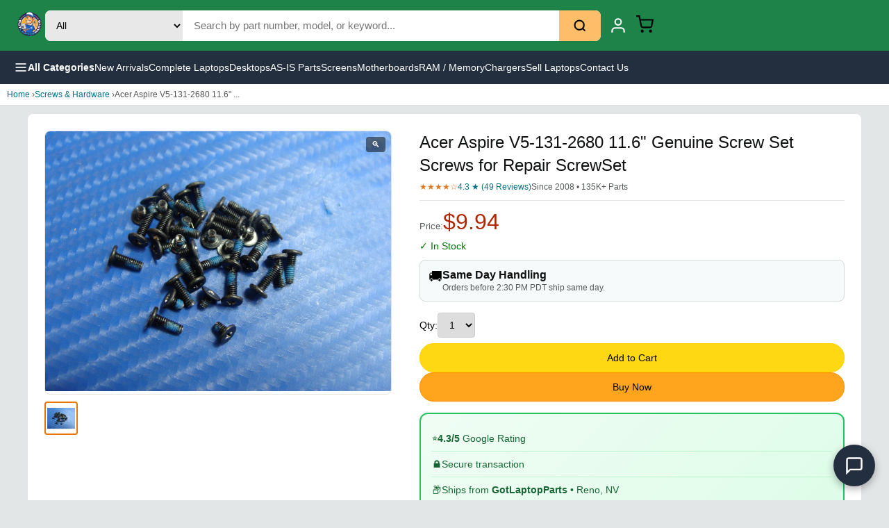

--- FILE ---
content_type: text/html; charset=utf-8
request_url: https://www.gotlaptopparts.com/products/acer-aspire-v5-131-2680-11-6-genuine-screw-set-screws-for-repair-screwset
body_size: 14598
content:
<!DOCTYPE html><html lang="en"><head><meta charSet="utf-8"/><meta name="google-site-verification" content="Pg3UZH_HFUdzl1Fu4b-UHVwZ_PrzVAnx3Mtqr4YUEQE"/><title class="jsx-d5ab40d2e84efb8a">Acer Aspire V5-131-2680 11.6&quot; Genuine Screw Set Screws for Repair ScrewSet<!-- --> | GotLaptopParts</title><meta name="description" content="Acer Aspire V5-131-2680 11.6&quot; Genuine Screw Set Screws for Repair ScrewSet" class="jsx-d5ab40d2e84efb8a"/><meta name="viewport" content="width=device-width, initial-scale=1" class="jsx-d5ab40d2e84efb8a"/><link rel="canonical" href="https://www.gotlaptopparts.com/products/acer-aspire-v5-131-2680-11-6-genuine-screw-set-screws-for-repair-screwset" class="jsx-d5ab40d2e84efb8a"/><meta property="og:title" content="Acer Aspire V5-131-2680 11.6&quot; Genuine Screw Set Screws for Repair ScrewSet" class="jsx-d5ab40d2e84efb8a"/><meta property="og:description" content="Acer Aspire V5-131-2680 11.6&quot; Genuine Screw Set Screws for Repair ScrewSet" class="jsx-d5ab40d2e84efb8a"/><meta property="og:image" content="https://i.ebayimg.com/00/s/MTIwMFgxNjAw/z/EQ8AAOSwUv5bWUJy/$_57.JPG?set_id=8800005007" class="jsx-d5ab40d2e84efb8a"/><meta property="product:price:amount" content="9.94" class="jsx-d5ab40d2e84efb8a"/><meta property="product:price:currency" content="USD" class="jsx-d5ab40d2e84efb8a"/><script type="application/ld+json" class="jsx-d5ab40d2e84efb8a">{"@context":"https://schema.org","@type":"Product","name":"Acer Aspire V5-131-2680 11.6\" Genuine Screw Set Screws for Repair ScrewSet","description":"Acer Aspire V5-131-2680 11.6\" Genuine Screw Set Screws for Repair ScrewSet","image":["https://i.ebayimg.com/00/s/MTIwMFgxNjAw/z/EQ8AAOSwUv5bWUJy/$_57.JPG?set_id=8800005007"],"sku":"M0002196 T0001811","brand":{"@type":"Brand","name":"Acer"},"offers":{"@type":"Offer","priceCurrency":"USD","price":9.94,"availability":"https://schema.org/InStock","itemCondition":"https://schema.org/UsedCondition","seller":{"@type":"Organization","name":"GotLaptopParts"}}}</script><meta name="next-head-count" content="12"/><meta charSet="utf-8"/><link rel="icon" href="/favicon.ico"/><noscript data-n-css=""></noscript><script defer="" nomodule="" src="/_next/static/chunks/polyfills-78c92fac7aa8fdd8.js?dpl=dpl_4Xf6RNnN8qE35muFdm49CVmz51of"></script><script src="/_next/static/chunks/webpack-ee7e63bc15b31913.js?dpl=dpl_4Xf6RNnN8qE35muFdm49CVmz51of" defer=""></script><script src="/_next/static/chunks/framework-2c16ac744b6cdea6.js?dpl=dpl_4Xf6RNnN8qE35muFdm49CVmz51of" defer=""></script><script src="/_next/static/chunks/main-2b55c4fd18b62c34.js?dpl=dpl_4Xf6RNnN8qE35muFdm49CVmz51of" defer=""></script><script src="/_next/static/chunks/pages/_app-4d5e83ab4b46847c.js?dpl=dpl_4Xf6RNnN8qE35muFdm49CVmz51of" defer=""></script><script src="/_next/static/chunks/pages/products/%5Bslug%5D-f220efbb14ffed9c.js?dpl=dpl_4Xf6RNnN8qE35muFdm49CVmz51of" defer=""></script><script src="/_next/static/WpRudmPbO0GD3CZLfXrwC/_buildManifest.js?dpl=dpl_4Xf6RNnN8qE35muFdm49CVmz51of" defer=""></script><script src="/_next/static/WpRudmPbO0GD3CZLfXrwC/_ssgManifest.js?dpl=dpl_4Xf6RNnN8qE35muFdm49CVmz51of" defer=""></script><style id="__jsx-d9be91cd57eda42d">.header.jsx-d9be91cd57eda42d{background:-webkit-linear-gradient(315deg,#1d8348 0%,#1d8348 100%);background:-moz-linear-gradient(315deg,#1d8348 0%,#1d8348 100%);background:-o-linear-gradient(315deg,#1d8348 0%,#1d8348 100%);background:linear-gradient(135deg,#1d8348 0%,#1d8348 100%);padding:12px 20px;position:-webkit-sticky;position:sticky;top:0;z-index:1000}.header-inner.jsx-d9be91cd57eda42d{max-width:1400px;margin:0 auto;display:-webkit-box;display:-webkit-flex;display:-moz-box;display:-ms-flexbox;display:flex;-webkit-box-align:center;-webkit-align-items:center;-moz-box-align:center;-ms-flex-align:center;align-items:center;gap:20px}.logo.jsx-d9be91cd57eda42d img.jsx-d9be91cd57eda42d{height:45px}.search-form.jsx-d9be91cd57eda42d{-webkit-box-flex:1;-webkit-flex:1;-moz-box-flex:1;-ms-flex:1;flex:1;display:-webkit-box;display:-webkit-flex;display:-moz-box;display:-ms-flexbox;display:flex;max-width:800px;-webkit-border-radius:8px;-moz-border-radius:8px;border-radius:8px;overflow:hidden;background:#fff}.search-category.jsx-d9be91cd57eda42d{padding:12px;border:none;background:#e8e8e8;font-size:14px;cursor:pointer}.search-input.jsx-d9be91cd57eda42d{-webkit-box-flex:1;-webkit-flex:1;-moz-box-flex:1;-ms-flex:1;flex:1;padding:12px 16px;border:none;font-size:15px;min-width:100px}.search-input.jsx-d9be91cd57eda42d:focus{outline:none}.search-btn.jsx-d9be91cd57eda42d{padding:12px 20px;background:#febd69;border:none;cursor:pointer;display:-webkit-box;display:-webkit-flex;display:-moz-box;display:-ms-flexbox;display:flex;-webkit-box-align:center;-webkit-align-items:center;-moz-box-align:center;-ms-flex-align:center;align-items:center}.search-btn.jsx-d9be91cd57eda42d:hover{background:#f3a847}.header-actions.jsx-d9be91cd57eda42d{display:-webkit-box;display:-webkit-flex;display:-moz-box;display:-ms-flexbox;display:flex;-webkit-box-align:center;-webkit-align-items:center;-moz-box-align:center;-ms-flex-align:center;align-items:center;gap:8px}.header-link.jsx-d9be91cd57eda42d{display:-webkit-box;display:-webkit-flex;display:-moz-box;display:-ms-flexbox;display:flex;-webkit-box-orient:vertical;-webkit-box-direction:normal;-webkit-flex-direction:column;-moz-box-orient:vertical;-moz-box-direction:normal;-ms-flex-direction:column;flex-direction:column;-webkit-box-align:center;-webkit-align-items:center;-moz-box-align:center;-ms-flex-align:center;align-items:center;color:#fff;text-decoration:none;padding:8px 12px;-webkit-border-radius:4px;-moz-border-radius:4px;border-radius:4px;font-size:12px}.header-link.jsx-d9be91cd57eda42d:hover{background:rgba(255,255,255,.1)}.header-link.jsx-d9be91cd57eda42d span.jsx-d9be91cd57eda42d{margin-top:4px}.cart-icon-wrap.jsx-d9be91cd57eda42d{position:relative}.cart-count.jsx-d9be91cd57eda42d{position:absolute;top:-6px;right:-10px;background:#f08804;color:#fff;font-size:12px;font-weight:700;min-width:20px;height:20px;-webkit-border-radius:10px;-moz-border-radius:10px;border-radius:10px;display:-webkit-box;display:-webkit-flex;display:-moz-box;display:-ms-flexbox;display:flex;-webkit-box-align:center;-webkit-align-items:center;-moz-box-align:center;-ms-flex-align:center;align-items:center;-webkit-box-pack:center;-webkit-justify-content:center;-moz-box-pack:center;-ms-flex-pack:center;justify-content:center}.nav-bar.jsx-d9be91cd57eda42d{background:#232f3e;padding:0 20px}.nav-inner.jsx-d9be91cd57eda42d{max-width:1400px;margin:0 auto;display:-webkit-box;display:-webkit-flex;display:-moz-box;display:-ms-flexbox;display:flex;-webkit-box-align:center;-webkit-align-items:center;-moz-box-align:center;-ms-flex-align:center;align-items:center;gap:30px}.nav-menu-btn.jsx-d9be91cd57eda42d{display:-webkit-box;display:-webkit-flex;display:-moz-box;display:-ms-flexbox;display:flex;-webkit-box-align:center;-webkit-align-items:center;-moz-box-align:center;-ms-flex-align:center;align-items:center;gap:8px;background:none;border:none;color:#fff;padding:14px 0;font-size:14px;font-weight:600;cursor:pointer}.nav-menu-btn.jsx-d9be91cd57eda42d:hover{color:#febd69}.nav-links.jsx-d9be91cd57eda42d{display:-webkit-box;display:-webkit-flex;display:-moz-box;display:-ms-flexbox;display:flex;gap:24px}.nav-links a{color:#fff;text-decoration:none;font-size:14px;padding:14px 0}.nav-links a:hover{color:#febd69}.sidebar-overlay.jsx-d9be91cd57eda42d{position:fixed;inset:0;background:rgba(0,0,0,.5);z-index:2000}.sidebar.jsx-d9be91cd57eda42d{position:fixed;top:0;left:0;width:320px;max-width:85vw;height:100vh;background:#fff;z-index:2001;overflow-y:auto}.sidebar-header.jsx-d9be91cd57eda42d{display:-webkit-box;display:-webkit-flex;display:-moz-box;display:-ms-flexbox;display:flex;-webkit-box-pack:justify;-webkit-justify-content:space-between;-moz-box-pack:justify;-ms-flex-pack:justify;justify-content:space-between;-webkit-box-align:center;-webkit-align-items:center;-moz-box-align:center;-ms-flex-align:center;align-items:center;padding:16px 20px;background:#232f3e;color:#fff;font-weight:600}.sidebar-header.jsx-d9be91cd57eda42d button.jsx-d9be91cd57eda42d{background:none;border:none;color:#fff;font-size:24px;cursor:pointer}.sidebar-content.jsx-d9be91cd57eda42d{padding:16px}.sidebar-section.jsx-d9be91cd57eda42d{margin-bottom:24px}.sidebar-section.jsx-d9be91cd57eda42d h4.jsx-d9be91cd57eda42d{font-size:14px;color:#666;margin-bottom:12px;text-transform:uppercase}.sidebar-section.jsx-d9be91cd57eda42d button.jsx-d9be91cd57eda42d{display:block;width:100%;text-align:left;padding:12px 16px;border:none;background:none;font-size:15px;cursor:pointer;-webkit-border-radius:4px;-moz-border-radius:4px;border-radius:4px}.sidebar-section.jsx-d9be91cd57eda42d button.jsx-d9be91cd57eda42d:hover{background:#f5f5f5}@media(max-width:768px){.header-inner.jsx-d9be91cd57eda42d{gap:8px;-webkit-flex-wrap:nowrap;-ms-flex-wrap:nowrap;flex-wrap:nowrap}.logo.jsx-d9be91cd57eda42d img.jsx-d9be91cd57eda42d{height:32px}.search-form.jsx-d9be91cd57eda42d{-webkit-box-flex:1;-webkit-flex:1;-moz-box-flex:1;-ms-flex:1;flex:1;min-width:0}.search-category.jsx-d9be91cd57eda42d{display:none}.search-input.jsx-d9be91cd57eda42d{padding:10px;font-size:14px}.search-btn.jsx-d9be91cd57eda42d{padding:10px 12px}.header-link.jsx-d9be91cd57eda42d span.jsx-d9be91cd57eda42d{display:none}.header-link.jsx-d9be91cd57eda42d{padding:6px}.header-actions.jsx-d9be91cd57eda42d{gap:4px}.nav-links.jsx-d9be91cd57eda42d{display:none}}</style><style id="__jsx-2d0ff7d313d29fcf">.pcard.jsx-2d0ff7d313d29fcf{display:block;text-decoration:none;color:inherit;background:#fff;-webkit-border-radius:8px;-moz-border-radius:8px;border-radius:8px;overflow:hidden;border:1px solid#e5e5e5;min-width:150px;width:150px;-webkit-flex-shrink:0;-ms-flex-negative:0;flex-shrink:0}.pcard.jsx-2d0ff7d313d29fcf:hover{-webkit-box-shadow:0 4px 12px rgba(0,0,0,.1);-moz-box-shadow:0 4px 12px rgba(0,0,0,.1);box-shadow:0 4px 12px rgba(0,0,0,.1)}.pcard-img.jsx-2d0ff7d313d29fcf{aspect-ratio:1;background:#f5f5f5;overflow:hidden}.pcard-img.jsx-2d0ff7d313d29fcf img.jsx-2d0ff7d313d29fcf{width:100%;height:100%;-o-object-fit:contain;object-fit:contain}.pcard-info.jsx-2d0ff7d313d29fcf{padding:8px}.pcard-title.jsx-2d0ff7d313d29fcf{font-size:12px;line-height:1.3;color:#0f1111;margin-bottom:4px;display:-webkit-box;-webkit-line-clamp:2;-webkit-box-orient:vertical;overflow:hidden}.pcard-price.jsx-2d0ff7d313d29fcf{font-size:14px;font-weight:700;color:#b12704}@media(min-width:768px){.pcard.jsx-2d0ff7d313d29fcf{min-width:180px;width:180px}.pcard-title.jsx-2d0ff7d313d29fcf{font-size:13px}}</style><style id="__jsx-9138ade953a98395">.carousel-section.jsx-9138ade953a98395{padding:16px 10px;background:#fff;border-top:1px solid#e5e5e5}.carousel-section.jsx-9138ade953a98395 h3.jsx-9138ade953a98395{font-size:16px;font-weight:600;margin-bottom:12px;color:#0f1111}.carousel-track.jsx-9138ade953a98395{display:-webkit-box;display:-webkit-flex;display:-moz-box;display:-ms-flexbox;display:flex;gap:10px;overflow-x:auto;-webkit-scroll-snap-type:x mandatory;-ms-scroll-snap-type:x mandatory;scroll-snap-type:x mandatory;-webkit-overflow-scrolling:touch;padding-bottom:8px}@media(min-width:768px){.carousel-section.jsx-9138ade953a98395{padding:20px;max-width:1200px;margin:0 auto}}</style><style id="__jsx-69eee0bba5dab24c">*{margin:0;padding:0;-webkit-box-sizing:border-box;-moz-box-sizing:border-box;box-sizing:border-box}body{font-family:-apple-system,BlinkMacSystemFont,"Segoe UI",Roboto,sans-serif;background:#e3e6e6}a{color:inherit;text-decoration:none}</style><style id="__jsx-a59ba230827210a">main.page.jsx-d5ab40d2e84efb8a{min-height:100vh;padding-bottom:60px;background:#e3e6e6}.hide-mobile.jsx-d5ab40d2e84efb8a{display:block}@media(max-width:767px){.hide-mobile.jsx-d5ab40d2e84efb8a{display:none}}.crumb.jsx-d5ab40d2e84efb8a{padding:8px 10px;font-size:12px;color:#555;background:#fff;border-bottom:1px solid#ddd}.crumb.jsx-d5ab40d2e84efb8a a{color:#007185}.prod-grid.jsx-d5ab40d2e84efb8a{background:#fff;padding:12px 10px}.gallery.jsx-d5ab40d2e84efb8a{margin-bottom:16px}.main-img.jsx-d5ab40d2e84efb8a{position:relative;aspect-ratio:1;background:#fff;border:1px solid#e5e5e5;-webkit-border-radius:8px;-moz-border-radius:8px;border-radius:8px;overflow:hidden;cursor:-webkit-zoom-in;cursor:-moz-zoom-in;cursor:zoom-in}.main-img.jsx-d5ab40d2e84efb8a img.jsx-d5ab40d2e84efb8a{width:100%;height:100%;-o-object-fit:contain;object-fit:contain}.zoom-icon.jsx-d5ab40d2e84efb8a{position:absolute;top:8px;right:8px;background:rgba(0,0,0,.5);color:#fff;padding:4px 8px;-webkit-border-radius:4px;-moz-border-radius:4px;border-radius:4px;font-size:12px}.thumbs.jsx-d5ab40d2e84efb8a{display:-webkit-box;display:-webkit-flex;display:-moz-box;display:-ms-flexbox;display:flex;gap:6px;margin-top:10px}.thumb.jsx-d5ab40d2e84efb8a{width:48px;height:48px;border:2px solid#e5e5e5;-webkit-border-radius:4px;-moz-border-radius:4px;border-radius:4px;overflow:hidden;cursor:pointer;background:#fff;padding:2px}.thumb.jsx-d5ab40d2e84efb8a:hover,.thumb.active.jsx-d5ab40d2e84efb8a{border-color:#e77600}.thumb.jsx-d5ab40d2e84efb8a img.jsx-d5ab40d2e84efb8a{width:100%;height:100%;-o-object-fit:contain;object-fit:contain}.details.jsx-d5ab40d2e84efb8a h1.jsx-d5ab40d2e84efb8a{font-size:18px;font-weight:500;line-height:1.4;color:#0f1111;margin-bottom:8px}.ratings.jsx-d5ab40d2e84efb8a{display:-webkit-box;display:-webkit-flex;display:-moz-box;display:-ms-flexbox;display:flex;-webkit-flex-wrap:wrap;-ms-flex-wrap:wrap;flex-wrap:wrap;gap:8px;font-size:12px;margin-bottom:8px}.stars.jsx-d5ab40d2e84efb8a{color:#de7921}.rcount.jsx-d5ab40d2e84efb8a{color:#007185}.sold.jsx-d5ab40d2e84efb8a{color:#565959}.divider.jsx-d5ab40d2e84efb8a{height:1px;background:#e5e5e5;margin:12px 0}.price-row.jsx-d5ab40d2e84efb8a{display:-webkit-box;display:-webkit-flex;display:-moz-box;display:-ms-flexbox;display:flex;-webkit-box-align:baseline;-webkit-align-items:baseline;-moz-box-align:baseline;-ms-flex-align:baseline;align-items:baseline;gap:8px;margin-bottom:4px}.price-label.jsx-d5ab40d2e84efb8a{font-size:13px;color:#565959}.price.jsx-d5ab40d2e84efb8a{font-size:28px;color:#b12704}.free-ship.jsx-d5ab40d2e84efb8a{font-size:12px;color:#067d62;font-weight:500}.stock.jsx-d5ab40d2e84efb8a{font-size:14px;margin:8px 0}.stock.instock.jsx-d5ab40d2e84efb8a{color:#007600}.stock.out.jsx-d5ab40d2e84efb8a{color:#b12704}.delivery.jsx-d5ab40d2e84efb8a{display:-webkit-box;display:-webkit-flex;display:-moz-box;display:-ms-flexbox;display:flex;gap:10px;background:#f7fafa;border:1px solid#d5d9d9;-webkit-border-radius:8px;-moz-border-radius:8px;border-radius:8px;padding:12px;margin:12px 0}.delivery.jsx-d5ab40d2e84efb8a span.jsx-d5ab40d2e84efb8a{font-size:20px}.delivery.jsx-d5ab40d2e84efb8a strong.jsx-d5ab40d2e84efb8a{color:#0f1111}.delivery.jsx-d5ab40d2e84efb8a p.jsx-d5ab40d2e84efb8a{font-size:12px;color:#565959;margin-top:2px}.asis-warning.jsx-d5ab40d2e84efb8a{background:#fee2e2;border:2px solid#dc2626;-webkit-border-radius:8px;-moz-border-radius:8px;border-radius:8px;padding:16px;margin:12px 0}.asis-header.jsx-d5ab40d2e84efb8a{font-weight:700;font-size:16px;color:#dc2626;margin-bottom:10px}.asis-warning.jsx-d5ab40d2e84efb8a ul.jsx-d5ab40d2e84efb8a{margin:0 0 12px 20px;color:#7f1d1d;font-size:13px;line-height:1.6}.asis-check.jsx-d5ab40d2e84efb8a{display:-webkit-box;display:-webkit-flex;display:-moz-box;display:-ms-flexbox;display:flex;-webkit-box-align:start;-webkit-align-items:flex-start;-moz-box-align:start;-ms-flex-align:start;align-items:flex-start;gap:8px;cursor:pointer;font-size:14px;color:#7f1d1d}.asis-check.jsx-d5ab40d2e84efb8a input.jsx-d5ab40d2e84efb8a{margin-top:3px;width:18px;height:18px}.buy-box.jsx-d5ab40d2e84efb8a{display:-webkit-box;display:-webkit-flex;display:-moz-box;display:-ms-flexbox;display:flex;-webkit-box-orient:vertical;-webkit-box-direction:normal;-webkit-flex-direction:column;-moz-box-orient:vertical;-moz-box-direction:normal;-ms-flex-direction:column;flex-direction:column;gap:8px;margin:16px 0}.qty-selector.jsx-d5ab40d2e84efb8a{display:-webkit-box;display:-webkit-flex;display:-moz-box;display:-ms-flexbox;display:flex;-webkit-box-align:center;-webkit-align-items:center;-moz-box-align:center;-ms-flex-align:center;align-items:center;gap:8px;margin-bottom:8px}.qty-selector.jsx-d5ab40d2e84efb8a label.jsx-d5ab40d2e84efb8a{font-size:14px}.qty-selector.jsx-d5ab40d2e84efb8a select.jsx-d5ab40d2e84efb8a{padding:8px 12px;font-size:14px;border:1px solid#ccc;-webkit-border-radius:4px;-moz-border-radius:4px;border-radius:4px}.btn-cart.jsx-d5ab40d2e84efb8a,.btn-buy.jsx-d5ab40d2e84efb8a{width:100%;padding:12px;font-size:14px;font-weight:500;-webkit-border-radius:20px;-moz-border-radius:20px;border-radius:20px;cursor:pointer}.btn-cart.jsx-d5ab40d2e84efb8a{background:#ffd814;border:1px solid#fcd200}.btn-cart.jsx-d5ab40d2e84efb8a:hover{background:#f7ca00}.btn-cart.added.jsx-d5ab40d2e84efb8a{background:#067d62;color:#fff}.btn-cart.jsx-d5ab40d2e84efb8a:disabled,.btn-buy.jsx-d5ab40d2e84efb8a:disabled{background:#e7e9ec;color:#8d9096;cursor:not-allowed}.btn-buy.jsx-d5ab40d2e84efb8a{background:#ffa41c;border:1px solid#ff8f00}.btn-buy.jsx-d5ab40d2e84efb8a:hover{background:#fa8900}.secure-box.jsx-d5ab40d2e84efb8a{background:-webkit-linear-gradient(315deg,#f0fdf4,#dcfce7);background:-moz-linear-gradient(315deg,#f0fdf4,#dcfce7);background:-o-linear-gradient(315deg,#f0fdf4,#dcfce7);background:linear-gradient(135deg,#f0fdf4,#dcfce7);border:2px solid#22c55e;-webkit-border-radius:12px;-moz-border-radius:12px;border-radius:12px;padding:16px;margin:16px 0}.secure-row.jsx-d5ab40d2e84efb8a{display:-webkit-box;display:-webkit-flex;display:-moz-box;display:-ms-flexbox;display:flex;-webkit-box-align:center;-webkit-align-items:center;-moz-box-align:center;-ms-flex-align:center;align-items:center;gap:12px;padding:10px 0;font-size:14px;color:#166534;font-weight:500}.secure-row.jsx-d5ab40d2e84efb8a:not(:last-child){border-bottom:1px solid#bbf7d0}.meta-info.jsx-d5ab40d2e84efb8a{font-size:13px;color:#565959;margin:16px 0}.meta-info.jsx-d5ab40d2e84efb8a p.jsx-d5ab40d2e84efb8a{padding:4px 0}.ebay-link.jsx-d5ab40d2e84efb8a{display:block;text-align:center;padding:12px;background:#f5f5f5;-webkit-border-radius:8px;-moz-border-radius:8px;border-radius:8px;font-size:13px;color:#007185;margin-top:12px}.policy-accordion.jsx-d5ab40d2e84efb8a{margin-top:16px;border:1px solid#e5e5e5;-webkit-border-radius:8px;-moz-border-radius:8px;border-radius:8px;overflow:hidden}.policy-btn.jsx-d5ab40d2e84efb8a{width:100%;padding:12px 16px;background:#f8f9fa;border:none;cursor:pointer;display:-webkit-box;display:-webkit-flex;display:-moz-box;display:-ms-flexbox;display:flex;-webkit-box-pack:justify;-webkit-justify-content:space-between;-moz-box-pack:justify;-ms-flex-pack:justify;justify-content:space-between;font-size:14px;font-weight:500}.policy-btn.open.jsx-d5ab40d2e84efb8a{background:#e8f4f8}.policy-content.jsx-d5ab40d2e84efb8a{padding:12px 16px;background:#fff;font-size:13px;line-height:1.7}.policy-content.jsx-d5ab40d2e84efb8a p.jsx-d5ab40d2e84efb8a{margin:4px 0}.desc-section.jsx-d5ab40d2e84efb8a{background:#fff;padding:20px 16px;margin-top:12px;-webkit-border-radius:8px;-moz-border-radius:8px;border-radius:8px}.desc-section.jsx-d5ab40d2e84efb8a h2.jsx-d5ab40d2e84efb8a{font-size:20px;font-weight:600;margin-bottom:16px;padding-bottom:10px;border-bottom:3px solid#e77600}.condition-row.jsx-d5ab40d2e84efb8a{display:-webkit-box;display:-webkit-flex;display:-moz-box;display:-ms-flexbox;display:flex;-webkit-box-align:center;-webkit-align-items:center;-moz-box-align:center;-ms-flex-align:center;align-items:center;gap:12px;margin-bottom:16px;-webkit-flex-wrap:wrap;-ms-flex-wrap:wrap;flex-wrap:wrap}.condition-badge.jsx-d5ab40d2e84efb8a{padding:10px 20px;-webkit-border-radius:25px;-moz-border-radius:25px;border-radius:25px;font-size:14px;font-weight:700;text-transform:uppercase;letter-spacing:.5px}.condition-notes.jsx-d5ab40d2e84efb8a{font-size:13px;color:#666;font-style:italic}.trust-badges-row.jsx-d5ab40d2e84efb8a{display:grid;grid-template-columns:repeat(2,1fr);gap:8px;margin:16px 0;padding:16px;background:-webkit-linear-gradient(315deg,#f8fafc,#f1f5f9);background:-moz-linear-gradient(315deg,#f8fafc,#f1f5f9);background:-o-linear-gradient(315deg,#f8fafc,#f1f5f9);background:linear-gradient(135deg,#f8fafc,#f1f5f9);-webkit-border-radius:12px;-moz-border-radius:12px;border-radius:12px;border:1px solid#e2e8f0}.trust-item.jsx-d5ab40d2e84efb8a{display:-webkit-box;display:-webkit-flex;display:-moz-box;display:-ms-flexbox;display:flex;-webkit-box-align:center;-webkit-align-items:center;-moz-box-align:center;-ms-flex-align:center;align-items:center;gap:8px;font-size:13px;color:#334155;font-weight:500}.trust-icon.jsx-d5ab40d2e84efb8a{font-size:18px}@media(min-width:768px){.trust-badges-row.jsx-d5ab40d2e84efb8a{grid-template-columns:repeat(4,1fr)}}.key-details.jsx-d5ab40d2e84efb8a{display:-webkit-box;display:-webkit-flex;display:-moz-box;display:-ms-flexbox;display:flex;-webkit-flex-wrap:wrap;-ms-flex-wrap:wrap;flex-wrap:wrap;gap:10px;margin-bottom:16px;padding:12px;background:#f0f9f0;-webkit-border-radius:8px;-moz-border-radius:8px;border-radius:8px;border:1px solid#d4edda}.key-item.jsx-d5ab40d2e84efb8a{font-size:13px;color:#155724;font-weight:500}.enriched-description.jsx-d5ab40d2e84efb8a{background:-webkit-linear-gradient(315deg,#f0fdf4,#ecfdf5);background:-moz-linear-gradient(315deg,#f0fdf4,#ecfdf5);background:-o-linear-gradient(315deg,#f0fdf4,#ecfdf5);background:linear-gradient(135deg,#f0fdf4,#ecfdf5);padding:16px 20px;-webkit-border-radius:10px;-moz-border-radius:10px;border-radius:10px;border-left:4px solid#22c55e;margin:16px 0}.enriched-description.jsx-d5ab40d2e84efb8a p.jsx-d5ab40d2e84efb8a{font-size:15px;line-height:1.8;color:#166534;margin:0}.unique-description.jsx-d5ab40d2e84efb8a{background:#f8fafc;padding:16px 20px;-webkit-border-radius:10px;-moz-border-radius:10px;border-radius:10px;border-left:4px solid#3b82f6;margin:0 0 16px 0}.unique-description.jsx-d5ab40d2e84efb8a p.jsx-d5ab40d2e84efb8a{font-size:15px;line-height:1.8;color:#1e293b;margin:0}.desc-bullets.jsx-d5ab40d2e84efb8a{margin:16px 0;padding:0 0 0 20px;font-size:14px;line-height:1.8;color:#333}.desc-bullets.jsx-d5ab40d2e84efb8a li.jsx-d5ab40d2e84efb8a{margin-bottom:6px}.specs-section.jsx-d5ab40d2e84efb8a{margin-top:24px}.specs-section.jsx-d5ab40d2e84efb8a h3.jsx-d5ab40d2e84efb8a{font-size:16px;font-weight:600;margin-bottom:16px;color:#1e293b}.specs-grid-enhanced.jsx-d5ab40d2e84efb8a{display:grid;grid-template-columns:repeat(2,1fr);gap:10px}.spec-card.jsx-d5ab40d2e84efb8a{display:-webkit-box;display:-webkit-flex;display:-moz-box;display:-ms-flexbox;display:flex;-webkit-box-orient:vertical;-webkit-box-direction:normal;-webkit-flex-direction:column;-moz-box-orient:vertical;-moz-box-direction:normal;-ms-flex-direction:column;flex-direction:column;padding:14px 16px;background:-webkit-linear-gradient(315deg,#f8fafc,#f1f5f9);background:-moz-linear-gradient(315deg,#f8fafc,#f1f5f9);background:-o-linear-gradient(315deg,#f8fafc,#f1f5f9);background:linear-gradient(135deg,#f8fafc,#f1f5f9);-webkit-border-radius:10px;-moz-border-radius:10px;border-radius:10px;border:1px solid#e2e8f0}.spec-card.jsx-d5ab40d2e84efb8a:hover{border-color:#3b82f6;-webkit-box-shadow:0 2px 8px rgba(59,130,246,.1);-moz-box-shadow:0 2px 8px rgba(59,130,246,.1);box-shadow:0 2px 8px rgba(59,130,246,.1)}.spec-label.jsx-d5ab40d2e84efb8a{font-size:11px;text-transform:uppercase;letter-spacing:.8px;color:#64748b;margin-bottom:4px;font-weight:600}.spec-value.jsx-d5ab40d2e84efb8a{font-size:15px;font-weight:600;color:#1e293b}@media(min-width:768px){.specs-grid-enhanced.jsx-d5ab40d2e84efb8a{grid-template-columns:repeat(3,1fr)}}.specs-grid.jsx-d5ab40d2e84efb8a{display:grid;grid-template-columns:repeat(2,1fr);gap:8px;margin-top:16px}.spec-item.jsx-d5ab40d2e84efb8a{display:-webkit-box;display:-webkit-flex;display:-moz-box;display:-ms-flexbox;display:flex;-webkit-box-pack:justify;-webkit-justify-content:space-between;-moz-box-pack:justify;-ms-flex-pack:justify;justify-content:space-between;padding:8px 12px;background:#f7f7f7;-webkit-border-radius:6px;-moz-border-radius:6px;border-radius:6px}.faq-section.jsx-d5ab40d2e84efb8a{margin-top:28px;padding-top:24px;border-top:2px solid#e5e5e5}.faq-section.jsx-d5ab40d2e84efb8a h3.jsx-d5ab40d2e84efb8a{font-size:16px;font-weight:600;margin-bottom:16px;color:#1e293b}.faq-list.jsx-d5ab40d2e84efb8a{display:-webkit-box;display:-webkit-flex;display:-moz-box;display:-ms-flexbox;display:flex;-webkit-box-orient:vertical;-webkit-box-direction:normal;-webkit-flex-direction:column;-moz-box-orient:vertical;-moz-box-direction:normal;-ms-flex-direction:column;flex-direction:column;gap:12px}.faq-item.jsx-d5ab40d2e84efb8a{padding:16px;background:-webkit-linear-gradient(315deg,#fffbeb,#fef3c7);background:-moz-linear-gradient(315deg,#fffbeb,#fef3c7);background:-o-linear-gradient(315deg,#fffbeb,#fef3c7);background:linear-gradient(135deg,#fffbeb,#fef3c7);-webkit-border-radius:10px;-moz-border-radius:10px;border-radius:10px;border:1px solid#fcd34d}.faq-question.jsx-d5ab40d2e84efb8a{font-weight:600;color:#92400e;font-size:14px;margin-bottom:8px}.faq-answer.jsx-d5ab40d2e84efb8a{color:#78350f;font-size:14px;line-height:1.6}.why-section.jsx-d5ab40d2e84efb8a{background:#fff;padding:20px 10px;margin-top:12px}.why-section.jsx-d5ab40d2e84efb8a h2.jsx-d5ab40d2e84efb8a{font-size:18px;text-align:center;margin-bottom:16px}.why-cards.jsx-d5ab40d2e84efb8a{display:grid;grid-template-columns:repeat(2,1fr);gap:12px}.wcard.jsx-d5ab40d2e84efb8a{background:#f7fafa;border:1px solid#d5d9d9;-webkit-border-radius:8px;-moz-border-radius:8px;border-radius:8px;padding:16px;text-align:center}.wcard.jsx-d5ab40d2e84efb8a span.jsx-d5ab40d2e84efb8a{font-size:28px;display:block;margin-bottom:8px}.wcard.jsx-d5ab40d2e84efb8a h4.jsx-d5ab40d2e84efb8a{font-size:13px;margin-bottom:4px}.wcard.jsx-d5ab40d2e84efb8a p.jsx-d5ab40d2e84efb8a{font-size:11px;color:#565959}.mobile-bar.jsx-d5ab40d2e84efb8a{position:fixed;bottom:0;left:0;right:0;background:#fff;border-top:1px solid#ddd;padding:8px 10px;display:-webkit-box;display:-webkit-flex;display:-moz-box;display:-ms-flexbox;display:flex;-webkit-box-align:center;-webkit-align-items:center;-moz-box-align:center;-ms-flex-align:center;align-items:center;gap:12px;z-index:100}.mb-price.jsx-d5ab40d2e84efb8a{font-size:20px;font-weight:700;color:#b12704}.mb-btn.jsx-d5ab40d2e84efb8a{-webkit-box-flex:1;-webkit-flex:1;-moz-box-flex:1;-ms-flex:1;flex:1;padding:12px;background:#ffd814;border:none;-webkit-border-radius:20px;-moz-border-radius:20px;border-radius:20px;font-size:14px;font-weight:500;cursor:pointer}.mb-btn.jsx-d5ab40d2e84efb8a:disabled{background:#e7e9ec;color:#8d9096}.lightbox.jsx-d5ab40d2e84efb8a{position:fixed;inset:0;background:rgba(0,0,0,.95);z-index:200;display:-webkit-box;display:-webkit-flex;display:-moz-box;display:-ms-flexbox;display:flex;-webkit-box-orient:vertical;-webkit-box-direction:normal;-webkit-flex-direction:column;-moz-box-orient:vertical;-moz-box-direction:normal;-ms-flex-direction:column;flex-direction:column;-webkit-box-align:center;-webkit-align-items:center;-moz-box-align:center;-ms-flex-align:center;align-items:center;-webkit-box-pack:center;-webkit-justify-content:center;-moz-box-pack:center;-ms-flex-pack:center;justify-content:center}.lightbox.jsx-d5ab40d2e84efb8a>img.jsx-d5ab40d2e84efb8a{max-width:90%;max-height:70vh;-o-object-fit:contain;object-fit:contain}.lb-close.jsx-d5ab40d2e84efb8a{position:absolute;top:10px;right:10px;background:none;border:none;color:#fff;font-size:36px;cursor:pointer}.lb-prev.jsx-d5ab40d2e84efb8a,.lb-next.jsx-d5ab40d2e84efb8a{position:absolute;top:50%;-webkit-transform:translatey(-50%);-moz-transform:translatey(-50%);-ms-transform:translatey(-50%);-o-transform:translatey(-50%);transform:translatey(-50%);background:rgba(255,255,255,.1);border:none;color:#fff;font-size:32px;padding:16px;cursor:pointer;-webkit-border-radius:50%;-moz-border-radius:50%;border-radius:50%}.lb-prev.jsx-d5ab40d2e84efb8a{left:10px}.lb-next.jsx-d5ab40d2e84efb8a{right:10px}.lb-count.jsx-d5ab40d2e84efb8a{color:#fff;margin-top:12px;font-size:14px}@media(min-width:768px){.prod-grid.jsx-d5ab40d2e84efb8a{max-width:1200px;margin:12px auto;padding:24px;display:grid;grid-template-columns:400px 1fr;gap:30px;-webkit-border-radius:8px;-moz-border-radius:8px;border-radius:8px}.gallery.jsx-d5ab40d2e84efb8a{margin-bottom:0}.details.jsx-d5ab40d2e84efb8a h1.jsx-d5ab40d2e84efb8a{font-size:24px}.price.jsx-d5ab40d2e84efb8a{font-size:32px}.mobile-bar.jsx-d5ab40d2e84efb8a{display:none}main.page.jsx-d5ab40d2e84efb8a{padding-bottom:0}.why-cards.jsx-d5ab40d2e84efb8a{grid-template-columns:repeat(4,1fr)}.desc-section.jsx-d5ab40d2e84efb8a,.why-section.jsx-d5ab40d2e84efb8a{max-width:1200px;margin:12px auto;-webkit-border-radius:8px;-moz-border-radius:8px;border-radius:8px}}@media(min-width:1024px){.prod-grid.jsx-d5ab40d2e84efb8a{grid-template-columns:500px 1fr;gap:40px}}</style><style id="__jsx-fa2986b71b7bf8d0">.footer.jsx-fa2986b71b7bf8d0{background:#232f3e;color:#fff;padding:50px 20px 20px;margin-top:auto}.footer-top.jsx-fa2986b71b7bf8d0{max-width:1400px;margin:0 auto;display:grid;grid-template-columns:repeat(4,1fr);gap:40px}.footer-logo.jsx-fa2986b71b7bf8d0{height:50px;margin-bottom:16px}.footer-col.jsx-fa2986b71b7bf8d0 p.jsx-fa2986b71b7bf8d0{font-size:14px;line-height:1.6;margin-bottom:16px}.footer-contact.jsx-fa2986b71b7bf8d0 div.jsx-fa2986b71b7bf8d0{font-size:14px;margin-bottom:8px}.footer-col.jsx-fa2986b71b7bf8d0 h4.jsx-fa2986b71b7bf8d0{color:#fff;font-size:16px;font-weight:600;margin-bottom:16px}.footer-col.jsx-fa2986b71b7bf8d0 ul.jsx-fa2986b71b7bf8d0{list-style:none;padding:0;margin:0}.footer-col.jsx-fa2986b71b7bf8d0 li.jsx-fa2986b71b7bf8d0{margin-bottom:10px}.footer-col a,.footer-col ul li a{color:#fff!important;font-size:14px;text-decoration:none!important}.footer-col a:hover{color:#febd69}.footer-bottom.jsx-fa2986b71b7bf8d0{max-width:1400px;margin:40px auto 0;padding-top:20px;border-top:1px solid#3d4f61;display:-webkit-box;display:-webkit-flex;display:-moz-box;display:-ms-flexbox;display:flex;-webkit-box-pack:justify;-webkit-justify-content:space-between;-moz-box-pack:justify;-ms-flex-pack:justify;justify-content:space-between;-webkit-box-align:center;-webkit-align-items:center;-moz-box-align:center;-ms-flex-align:center;align-items:center;-webkit-flex-wrap:wrap;-ms-flex-wrap:wrap;flex-wrap:wrap;gap:16px}.footer-bottom.jsx-fa2986b71b7bf8d0 p.jsx-fa2986b71b7bf8d0{font-size:13px;color:#999}.payment-icons.jsx-fa2986b71b7bf8d0{display:-webkit-box;display:-webkit-flex;display:-moz-box;display:-ms-flexbox;display:flex;gap:8px;-webkit-flex-wrap:wrap;-ms-flex-wrap:wrap;flex-wrap:wrap}.payment-icons.jsx-fa2986b71b7bf8d0 span.jsx-fa2986b71b7bf8d0{background:#3d4f61;padding:6px 10px;-webkit-border-radius:4px;-moz-border-radius:4px;border-radius:4px;font-size:11px}@media(max-width:900px){.footer-top.jsx-fa2986b71b7bf8d0{grid-template-columns:repeat(2,1fr);gap:30px}}@media(max-width:600px){.footer-top.jsx-fa2986b71b7bf8d0{grid-template-columns:repeat(2,1fr);gap:20px}.footer-bottom.jsx-fa2986b71b7bf8d0{-webkit-box-orient:vertical;-webkit-box-direction:normal;-webkit-flex-direction:column;-moz-box-orient:vertical;-moz-box-direction:normal;-ms-flex-direction:column;flex-direction:column;text-align:center}.footer-logo.jsx-fa2986b71b7bf8d0{height:40px}.footer-col.jsx-fa2986b71b7bf8d0 p.jsx-fa2986b71b7bf8d0{font-size:13px}.footer-col.jsx-fa2986b71b7bf8d0 h4.jsx-fa2986b71b7bf8d0{font-size:14px;margin-bottom:12px}.footer-col a{font-size:13px}}</style></head><body><noscript><iframe src="https://www.googletagmanager.com/ns.html?id=GTM-W2D5TPD" height="0" width="0" style="display:none;visibility:hidden"></iframe></noscript><div id="__next"><header class="jsx-d9be91cd57eda42d header"><div class="jsx-d9be91cd57eda42d header-inner"><a href="/" class="jsx-d9be91cd57eda42d logo"><img src="https://cdn.shopify.com/s/files/1/0516/0661/8279/files/LOGO_A_Transparent.png" alt="GotLaptopParts" style="height:45px;max-height:45px" class="jsx-d9be91cd57eda42d"/></a><form class="jsx-d9be91cd57eda42d search-form"><select class="jsx-d9be91cd57eda42d search-category"><option value="" class="jsx-d9be91cd57eda42d" selected="">All</option><option value="Screens &amp; LCD Panels" class="jsx-d9be91cd57eda42d">Screens &amp; LCD Panels</option><option value="Keyboards" class="jsx-d9be91cd57eda42d">Keyboards</option><option value="Motherboards" class="jsx-d9be91cd57eda42d">Motherboards</option><option value="Fans &amp; Heatsinks" class="jsx-d9be91cd57eda42d">Fans &amp; Heatsinks</option><option value="Batteries" class="jsx-d9be91cd57eda42d">Batteries</option><option value="DC Power Jacks" class="jsx-d9be91cd57eda42d">DC Power Jacks</option><option value="RAM / Memory" class="jsx-d9be91cd57eda42d">RAM / Memory</option><option value="Hard Drives (HDD)" class="jsx-d9be91cd57eda42d">Hard Drives (HDD)</option><option value="Solid State Drives (SSD)" class="jsx-d9be91cd57eda42d">Solid State Drives (SSD)</option><option value="WiFi Cards" class="jsx-d9be91cd57eda42d">WiFi Cards</option><option value="Speakers" class="jsx-d9be91cd57eda42d">Speakers</option><option value="Webcams" class="jsx-d9be91cd57eda42d">Webcams</option><option value="Palmrests" class="jsx-d9be91cd57eda42d">Palmrests</option><option value="Bottom Cases" class="jsx-d9be91cd57eda42d">Bottom Cases</option><option value="Hinges" class="jsx-d9be91cd57eda42d">Hinges</option><option value="Cables &amp; Connectors" class="jsx-d9be91cd57eda42d">Cables &amp; Connectors</option></select><input type="text" placeholder="Search by part number, model, or keyword..." class="jsx-d9be91cd57eda42d search-input" value=""/><button type="submit" aria-label="Search" class="jsx-d9be91cd57eda42d search-btn"><svg width="20" height="20" viewBox="0 0 24 24" fill="none" stroke="currentColor" stroke-width="2.5" class="jsx-d9be91cd57eda42d"><circle cx="11" cy="11" r="8" class="jsx-d9be91cd57eda42d"></circle><line x1="21" y1="21" x2="16.65" y2="16.65" class="jsx-d9be91cd57eda42d"></line></svg></button></form><div class="jsx-d9be91cd57eda42d header-actions"><a href="https://laptopparts-io.myshopify.com/account" aria-label="My Account" class="jsx-d9be91cd57eda42d header-link account-link"><svg width="26" height="26" viewBox="0 0 24 24" fill="none" stroke="currentColor" stroke-width="2" class="jsx-d9be91cd57eda42d"><path d="M20 21v-2a4 4 0 0 0-4-4H8a4 4 0 0 0-4 4v2" class="jsx-d9be91cd57eda42d"></path><circle cx="12" cy="7" r="4" class="jsx-d9be91cd57eda42d"></circle></svg></a><a class="header-link" aria-label="Shopping Cart" href="/cart"><div class="jsx-d9be91cd57eda42d cart-icon-wrap"><svg width="26" height="26" viewBox="0 0 24 24" fill="none" stroke="currentColor" stroke-width="2" class="jsx-d9be91cd57eda42d"><circle cx="9" cy="21" r="1" class="jsx-d9be91cd57eda42d"></circle><circle cx="20" cy="21" r="1" class="jsx-d9be91cd57eda42d"></circle><path d="M1 1h4l2.68 13.39a2 2 0 0 0 2 1.61h9.72a2 2 0 0 0 2-1.61L23 6H6" class="jsx-d9be91cd57eda42d"></path></svg></div></a></div></div></header><nav class="jsx-d9be91cd57eda42d nav-bar"><div class="jsx-d9be91cd57eda42d nav-inner"><button class="jsx-d9be91cd57eda42d nav-menu-btn"><svg width="20" height="20" viewBox="0 0 24 24" fill="none" stroke="currentColor" stroke-width="2" class="jsx-d9be91cd57eda42d"><line x1="3" y1="12" x2="21" y2="12" class="jsx-d9be91cd57eda42d"></line><line x1="3" y1="6" x2="21" y2="6" class="jsx-d9be91cd57eda42d"></line><line x1="3" y1="18" x2="21" y2="18" class="jsx-d9be91cd57eda42d"></line></svg><span class="jsx-d9be91cd57eda42d">All Categories</span></button><div class="jsx-d9be91cd57eda42d nav-links"><a href="/?sort=date_desc" class="jsx-d9be91cd57eda42d">New Arrivals</a><a href="/?q=laptop&amp;sort=price_desc" class="jsx-d9be91cd57eda42d">Complete Laptops</a><a href="/desktops" class="jsx-d9be91cd57eda42d">Desktops</a><a href="/?q=AS-IS" class="jsx-d9be91cd57eda42d">AS-IS Parts</a><a href="/?category=Screens %26 LCD Panels" class="jsx-d9be91cd57eda42d">Screens</a><a href="/?category=Motherboards" class="jsx-d9be91cd57eda42d">Motherboards</a><a href="/?category=RAM %2F Memory" class="jsx-d9be91cd57eda42d">RAM / Memory</a><a href="/?q=charger%20adapter&amp;sort=price_asc" class="jsx-d9be91cd57eda42d">Chargers</a><a href="https://www.sellmylaptops.com" target="_blank" rel="noopener noreferrer" class="jsx-d9be91cd57eda42d">Sell Laptops</a><a href="/pages/contact-us">Contact Us</a></div></div></nav><main class="jsx-d5ab40d2e84efb8a page"><div class="jsx-d5ab40d2e84efb8a crumb"><a href="/">Home</a> ›<a href="/?q=Screws%20&amp;%20Hardware">Screws &amp; Hardware</a> ›<span class="jsx-d5ab40d2e84efb8a">Acer Aspire V5-131-2680 11.6&quot; <!-- -->...</span></div><div class="jsx-d5ab40d2e84efb8a prod-grid"><div class="jsx-d5ab40d2e84efb8a gallery"><div class="jsx-d5ab40d2e84efb8a main-img"><img src="https://i.ebayimg.com/00/s/MTIwMFgxNjAw/z/EQ8AAOSwUv5bWUJy/$_57.JPG?set_id=8800005007" alt="Acer Aspire V5-131-2680 11.6&quot; Genuine Screw Set Screws for Repair ScrewSet" width="500" height="500" class="jsx-d5ab40d2e84efb8a"/><span class="jsx-d5ab40d2e84efb8a zoom-icon">🔍</span></div><div class="jsx-d5ab40d2e84efb8a thumbs"><button class="jsx-d5ab40d2e84efb8a thumb active"><img src="https://i.ebayimg.com/00/s/MTIwMFgxNjAw/z/EQ8AAOSwUv5bWUJy/$_57.JPG?set_id=8800005007" alt="" loading="lazy" class="jsx-d5ab40d2e84efb8a"/></button></div></div><div class="jsx-d5ab40d2e84efb8a details"><h1 class="jsx-d5ab40d2e84efb8a">Acer Aspire V5-131-2680 11.6&quot; Genuine Screw Set Screws for Repair ScrewSet</h1><div class="jsx-d5ab40d2e84efb8a ratings"><span class="jsx-d5ab40d2e84efb8a stars">★★★★☆</span><span class="jsx-d5ab40d2e84efb8a rcount">4.3 ★ (49 Reviews)</span><span class="jsx-d5ab40d2e84efb8a sold">Since 2008 • 135K+ Parts</span></div><div class="jsx-d5ab40d2e84efb8a divider"></div><div class="jsx-d5ab40d2e84efb8a price-row"><span class="jsx-d5ab40d2e84efb8a price-label">Price:</span><span class="jsx-d5ab40d2e84efb8a price">$<!-- -->9.94</span></div><div class="jsx-d5ab40d2e84efb8a stock instock">✓ In Stock</div><div class="jsx-d5ab40d2e84efb8a delivery"><span class="jsx-d5ab40d2e84efb8a">🚚</span><div class="jsx-d5ab40d2e84efb8a"><strong class="jsx-d5ab40d2e84efb8a">Same Day Handling</strong><p class="jsx-d5ab40d2e84efb8a">Orders before 2:30 PM PDT ship same day.</p></div></div><div class="jsx-d5ab40d2e84efb8a buy-box"><div class="jsx-d5ab40d2e84efb8a qty-selector"><label class="jsx-d5ab40d2e84efb8a">Qty:</label><select class="jsx-d5ab40d2e84efb8a"><option value="1" class="jsx-d5ab40d2e84efb8a" selected="">1</option><option value="2" class="jsx-d5ab40d2e84efb8a">2</option></select></div><button class="jsx-d5ab40d2e84efb8a btn-cart ">Add to Cart</button><button class="jsx-d5ab40d2e84efb8a btn-buy">Buy Now</button></div><div class="jsx-d5ab40d2e84efb8a secure-box"><div class="jsx-d5ab40d2e84efb8a secure-row"><span class="jsx-d5ab40d2e84efb8a">⭐</span><span class="jsx-d5ab40d2e84efb8a"><strong class="jsx-d5ab40d2e84efb8a">4.3/5</strong> Google Rating</span></div><div class="jsx-d5ab40d2e84efb8a secure-row"><span class="jsx-d5ab40d2e84efb8a">🔒</span><span class="jsx-d5ab40d2e84efb8a">Secure transaction</span></div><div class="jsx-d5ab40d2e84efb8a secure-row"><span class="jsx-d5ab40d2e84efb8a">📦</span><span class="jsx-d5ab40d2e84efb8a">Ships from <strong class="jsx-d5ab40d2e84efb8a">GotLaptopParts</strong> • Reno, NV</span></div><div class="jsx-d5ab40d2e84efb8a secure-row"><span class="jsx-d5ab40d2e84efb8a">↩️</span><span class="jsx-d5ab40d2e84efb8a">30-day easy returns</span></div><div class="jsx-d5ab40d2e84efb8a secure-row"><span class="jsx-d5ab40d2e84efb8a">🏆</span><span class="jsx-d5ab40d2e84efb8a">Family owned since 2008</span></div></div><div class="jsx-d5ab40d2e84efb8a meta-info"><p class="jsx-d5ab40d2e84efb8a"><strong class="jsx-d5ab40d2e84efb8a">SKU:</strong> <!-- -->M0002196 T0001811</p><p class="jsx-d5ab40d2e84efb8a"><strong class="jsx-d5ab40d2e84efb8a">Condition:</strong> <!-- -->Very Good</p><p class="jsx-d5ab40d2e84efb8a"><strong class="jsx-d5ab40d2e84efb8a">Brand:</strong> <!-- -->Acer</p></div><a href="https://www.ebay.com/itm/Acer-Aspire-V5-131-2680-11-6-Genuine-Screw-Set-Screws-Repair-ScrewSet-/323367140624" target="_blank" rel="noopener noreferrer" class="jsx-d5ab40d2e84efb8a ebay-link">Also available on eBay →</a><div class="jsx-d5ab40d2e84efb8a policy-accordion"><button class="jsx-d5ab40d2e84efb8a policy-btn "><span class="jsx-d5ab40d2e84efb8a">🚚 Shipping</span><span class="jsx-d5ab40d2e84efb8a">+</span></button><button class="jsx-d5ab40d2e84efb8a policy-btn "><span class="jsx-d5ab40d2e84efb8a">↩️ <!-- -->Returns</span><span class="jsx-d5ab40d2e84efb8a">+</span></button></div></div></div><div class="jsx-d5ab40d2e84efb8a desc-section"><h2 class="jsx-d5ab40d2e84efb8a">About This <!-- -->Item</h2><div class="jsx-d5ab40d2e84efb8a condition-row"><span style="background:#e0f2fe;color:#0369a1;border:2px solid #0ea5e9" class="jsx-d5ab40d2e84efb8a condition-badge">Very Good</span></div><div class="jsx-d5ab40d2e84efb8a trust-badges-row"><div class="jsx-d5ab40d2e84efb8a trust-item"><span class="jsx-d5ab40d2e84efb8a trust-icon">✔</span><span class="jsx-d5ab40d2e84efb8a">Tested</span></div><div class="jsx-d5ab40d2e84efb8a trust-item"><span class="jsx-d5ab40d2e84efb8a trust-icon">📦</span><span class="jsx-d5ab40d2e84efb8a">Ships in 24hrs</span></div><div class="jsx-d5ab40d2e84efb8a trust-item"><span class="jsx-d5ab40d2e84efb8a trust-icon">↩️</span><span class="jsx-d5ab40d2e84efb8a">30-Day Returns</span></div><div class="jsx-d5ab40d2e84efb8a trust-item"><span class="jsx-d5ab40d2e84efb8a trust-icon">🔒</span><span class="jsx-d5ab40d2e84efb8a">Secure Checkout</span></div></div><div class="jsx-d5ab40d2e84efb8a unique-description"><p class="jsx-d5ab40d2e84efb8a">This Acer Aspire V5-131-2680 component is tested and working. Tested and verified working before shipping. See the bullet points below for detailed specifications.</p></div><ul class="jsx-d5ab40d2e84efb8a desc-bullets"><li class="jsx-d5ab40d2e84efb8a">Model: Acer Aspire V5-131-2680</li><li class="jsx-d5ab40d2e84efb8a">Part Number: V5-131-2680</li><li class="jsx-d5ab40d2e84efb8a">Display: 11.6&quot;</li><li class="jsx-d5ab40d2e84efb8a">Source: Pulled from device</li><li class="jsx-d5ab40d2e84efb8a">Condition: Very Good</li><li class="jsx-d5ab40d2e84efb8a">Status: Tested &amp; working</li></ul></div><div class="jsx-d5ab40d2e84efb8a hide-mobile"><div class="jsx-9138ade953a98395 carousel-section"><h3 class="jsx-9138ade953a98395">Similar items</h3><div class="jsx-9138ade953a98395 carousel-track"><a class="pcard" href="/products/dell-inspiron-15-5558-15-6-genuine-screw-set-screws-for-repair-screwset-2-2-2"><div class="jsx-2d0ff7d313d29fcf pcard-img"><img src="https://i.ebayimg.com/00/s/MTIwMFgxNjAw/z/9iQAAOSw6vpf-HM9/$_57.JPG?set_id=8800005007" alt="Dell Inspiron 15 5558 15.6&quot; Genuine Screw Set Screws for Repair ScrewSet" loading="lazy" class="jsx-2d0ff7d313d29fcf"/></div><div class="jsx-2d0ff7d313d29fcf pcard-info"><p class="jsx-2d0ff7d313d29fcf pcard-title">Dell Inspiron 15 5558 15.6&quot; Genuine Screw Set Screws for Rep<!-- -->...</p><p class="jsx-2d0ff7d313d29fcf pcard-price">$<!-- -->9.99</p></div></a><a class="pcard" href="/products/dell-inspiron-11-3162-3164-11-6-oem-screw-set-screws-for-repair-screwset-1-er"><div class="jsx-2d0ff7d313d29fcf pcard-img"><img src="https://i.ebayimg.com/00/s/MTA2NlgxNjAw/z/PTwAAOSwAO5dlQMD/$_57.JPG?set_id=8800005007" alt="Dell Inspiron 11 3162/3164 11.6&quot; OEM Screw Set Screws for Repair ScrewSet #1 ER*" loading="lazy" class="jsx-2d0ff7d313d29fcf"/></div><div class="jsx-2d0ff7d313d29fcf pcard-info"><p class="jsx-2d0ff7d313d29fcf pcard-title">Dell Inspiron 11 3162/3164 11.6&quot; OEM Screw Set Screws for Re<!-- -->...</p><p class="jsx-2d0ff7d313d29fcf pcard-price">$<!-- -->9.95</p></div></a><a class="pcard" href="/products/lenovo-yoga-13-3-c630-13q50-genuine-laptop-screw-set-screws-for-repair-screwset"><div class="jsx-2d0ff7d313d29fcf pcard-img"><img src="https://i.ebayimg.com/00/s/MTIwMFgxNjAw/z/ypoAAOSwDe9ioq~a/$_57.JPG?set_id=8800005007" alt="Lenovo Yoga 13.3&quot; C630-13Q50 Genuine Laptop Screw Set Screws for Repair ScrewSet" loading="lazy" class="jsx-2d0ff7d313d29fcf"/></div><div class="jsx-2d0ff7d313d29fcf pcard-info"><p class="jsx-2d0ff7d313d29fcf pcard-title">Lenovo Yoga 13.3&quot; C630-13Q50 Genuine Laptop Screw Set Screws<!-- -->...</p><p class="jsx-2d0ff7d313d29fcf pcard-price">$<!-- -->9.99</p></div></a><a class="pcard" href="/products/macbook-pro-a1278-13-late-2011-md313ll-a-screw-set-screws-gs180731"><div class="jsx-2d0ff7d313d29fcf pcard-img"><img src="https://i.ebayimg.com/00/s/MTIwMFgxNjAw/z/4IIAAOSwtz1gZ3zx/$_57.JPG?set_id=8800005007" alt="MacBook Pro A1278 13&quot; Late 2011 MD313LL/A Screw Set Screws GS180731" loading="lazy" class="jsx-2d0ff7d313d29fcf"/></div><div class="jsx-2d0ff7d313d29fcf pcard-info"><p class="jsx-2d0ff7d313d29fcf pcard-title">MacBook Pro A1278 13&quot; Late 2011 MD313LL/A Screw Set Screws G<!-- -->...</p><p class="jsx-2d0ff7d313d29fcf pcard-price">$<!-- -->9.99</p></div></a><a class="pcard" href="/products/gateway-15-6-gwnr71517-bl-genuine-laptop-screw-set-screws-for-repair-screwset"><div class="jsx-2d0ff7d313d29fcf pcard-img"><img src="https://i.ebayimg.com/00/s/OTAxWDE2MDA=/z/ClUAAeSw0eFpEWa8/$_57.JPG?set_id=880000500F" alt="Gateway 15.6” GWNR71517-BL Genuine Laptop Screw Set Screws for Repair ScrewSet" loading="lazy" class="jsx-2d0ff7d313d29fcf"/></div><div class="jsx-2d0ff7d313d29fcf pcard-info"><p class="jsx-2d0ff7d313d29fcf pcard-title">Gateway 15.6” GWNR71517-BL Genuine Laptop Screw Set Screws f<!-- -->...</p><p class="jsx-2d0ff7d313d29fcf pcard-price">$<!-- -->14.99</p></div></a><a class="pcard" href="/products/macbook-pro-a1502-13-mid-2014-mgx72ll-a-screw-set-screws-gs209238-5"><div class="jsx-2d0ff7d313d29fcf pcard-img"><img src="https://i.ebayimg.com/00/s/MTA2NlgxNjAw/z/uiMAAOSwwsNmXNdi/$_57.JPG?set_id=880000500F" alt="MacBook Pro A1502 13&quot; Mid 2014 MGX72LL/A Screw Set Screws GS209238" loading="lazy" class="jsx-2d0ff7d313d29fcf"/></div><div class="jsx-2d0ff7d313d29fcf pcard-info"><p class="jsx-2d0ff7d313d29fcf pcard-title">MacBook Pro A1502 13&quot; Mid 2014 MGX72LL/A Screw Set Screws GS<!-- -->...</p><p class="jsx-2d0ff7d313d29fcf pcard-price">$<!-- -->9.99</p></div></a><a class="pcard" href="/products/hp-pavilion-dv6-3020us-15-6-genuine-screw-set-screws-for-repair-screwset-er"><div class="jsx-2d0ff7d313d29fcf pcard-img"><img src="https://i.ebayimg.com/00/s/MTIwMFgxNjAw/z/XYIAAOSwbo1bOo4m/$_57.JPG?set_id=8800005007" alt="HP Pavilion dv6-3020us 15.6&quot; Genuine Screw Set Screws for Repair ScrewSet ER*" loading="lazy" class="jsx-2d0ff7d313d29fcf"/></div><div class="jsx-2d0ff7d313d29fcf pcard-info"><p class="jsx-2d0ff7d313d29fcf pcard-title">HP Pavilion dv6-3020us 15.6&quot; Genuine Screw Set Screws for Re<!-- -->...</p><p class="jsx-2d0ff7d313d29fcf pcard-price">$<!-- -->9.95</p></div></a><a class="pcard" href="/products/toshiba-satellite-c855d-s5950-15-6-oem-screw-set-screws-for-repair-screwset-er"><div class="jsx-2d0ff7d313d29fcf pcard-img"><img src="https://i.ebayimg.com/00/s/OTAwWDE2MDA=/z/qmIAAOSwf1xamcgI/$_57.JPG?set_id=8800005007" alt="Toshiba Satellite C855D-S5950 15.6&quot; OEM Screw Set Screws for Repair ScrewSet ER*" loading="lazy" class="jsx-2d0ff7d313d29fcf"/></div><div class="jsx-2d0ff7d313d29fcf pcard-info"><p class="jsx-2d0ff7d313d29fcf pcard-title">Toshiba Satellite C855D-S5950 15.6&quot; OEM Screw Set Screws for<!-- -->...</p><p class="jsx-2d0ff7d313d29fcf pcard-price">$<!-- -->9.95</p></div></a><a class="pcard" href="/products/asus-expertbook-14-p2451fa-xh31-oem-laptop-screw-set-screws-for-repair-screwset"><div class="jsx-2d0ff7d313d29fcf pcard-img"><img src="https://i.ebayimg.com/00/s/MTIwMFgxNjAw/z/s3MAAOSwTsVn9zoz/$_57.JPG?set_id=880000500F" alt="Asus ExpertBook 14” P2451FA-XH31 OEM Laptop Screw Set Screws for Repair ScrewSet" loading="lazy" class="jsx-2d0ff7d313d29fcf"/></div><div class="jsx-2d0ff7d313d29fcf pcard-info"><p class="jsx-2d0ff7d313d29fcf pcard-title">Asus ExpertBook 14” P2451FA-XH31 OEM Laptop Screw Set Screws<!-- -->...</p><p class="jsx-2d0ff7d313d29fcf pcard-price">$<!-- -->11.99</p></div></a><a class="pcard" href="/products/hp-split-x2-13-r010dx-13-3-genuine-screw-set-screws-for-repair-screwset-er"><div class="jsx-2d0ff7d313d29fcf pcard-img"><img src="https://i.ebayimg.com/00/s/MTIwMFgxNjAw/z/6tEAAOSwEIhZgmLx/$_57.JPG?set_id=8800005007" alt="HP Split x2 13-r010dx 13.3&quot; Genuine Screw Set Screws for Repair ScrewSet ER*" loading="lazy" class="jsx-2d0ff7d313d29fcf"/></div><div class="jsx-2d0ff7d313d29fcf pcard-info"><p class="jsx-2d0ff7d313d29fcf pcard-title">HP Split x2 13-r010dx 13.3&quot; Genuine Screw Set Screws for Rep<!-- -->...</p><p class="jsx-2d0ff7d313d29fcf pcard-price">$<!-- -->9.95</p></div></a></div></div></div><div class="jsx-d5ab40d2e84efb8a hide-mobile"><div class="jsx-9138ade953a98395 carousel-section"><h3 class="jsx-9138ade953a98395">Featured deals</h3><div class="jsx-9138ade953a98395 carousel-track"><a class="pcard" href="/products/huawei-matebook-mach-wx9-13-9-genuine-bottom-case-base-cover-hq20730396000-a"><div class="jsx-2d0ff7d313d29fcf pcard-img"><img src="https://i.ebayimg.com/00/s/MTIwMFgxNjAw/z/ypEAAOSwexlgq1sG/$_57.JPG?set_id=8800005007" alt="Huawei Matebook MACH-WX9 13.9&quot; Genuine Bottom Case Base Cover HQ20730396000 &quot;A&quot;" loading="lazy" class="jsx-2d0ff7d313d29fcf"/></div><div class="jsx-2d0ff7d313d29fcf pcard-info"><p class="jsx-2d0ff7d313d29fcf pcard-title">Huawei Matebook MACH-WX9 13.9&quot; Genuine Bottom Case Base Cove<!-- -->...</p><p class="jsx-2d0ff7d313d29fcf pcard-price">$<!-- -->20.43</p></div></a><a class="pcard" href="/products/huawei-matebook-d-mrc-w50-14-genuine-oem-touchpad-w-ribbon-eamadlb464d001"><div class="jsx-2d0ff7d313d29fcf pcard-img"><img src="https://i.ebayimg.com/00/s/MTIwMFgxNjAw/z/YIAAAOSwPhle-6sT/$_57.JPG?set_id=8800005007" alt="Huawei MateBook D MRC-W50 14&quot; Genuine OEM Touchpad w/Ribbon EAMADLB464D001" loading="lazy" class="jsx-2d0ff7d313d29fcf"/></div><div class="jsx-2d0ff7d313d29fcf pcard-info"><p class="jsx-2d0ff7d313d29fcf pcard-title">Huawei MateBook D MRC-W50 14&quot; Genuine OEM Touchpad w/Ribbon <!-- -->...</p><p class="jsx-2d0ff7d313d29fcf pcard-price">$<!-- -->20.98</p></div></a><a class="pcard" href="/products/hp-probook-15-6-450-g3-oem-laptop-matte-fhd-lcd-screen-complete-assembly-black"><div class="jsx-2d0ff7d313d29fcf pcard-img"><img src="https://i.ebayimg.com/00/s/MTIwMFgxNjAw/z/0psAAOSw7wNlalL7/$_57.JPG?set_id=880000500F" alt="HP ProBook 15.6&quot; 450 G3 OEM Laptop Matte FHD LCD Screen Complete Assembly Black" loading="lazy" class="jsx-2d0ff7d313d29fcf"/></div><div class="jsx-2d0ff7d313d29fcf pcard-info"><p class="jsx-2d0ff7d313d29fcf pcard-title">HP ProBook 15.6&quot; 450 G3 OEM Laptop Matte FHD LCD Screen Comp<!-- -->...</p><p class="jsx-2d0ff7d313d29fcf pcard-price">$<!-- -->20.99</p></div></a><a class="pcard" href="/products/lenovo-ideapad-320-15ikb-15-6-genuine-palmrest-w-touchpad-keyboard-ap13r000310"><div class="jsx-2d0ff7d313d29fcf pcard-img"><img src="https://i.ebayimg.com/00/s/MTIwMFgxNjAw/z/sAEAAOSwLdRllokp/$_57.JPG?set_id=880000500F" alt="Lenovo IdeaPad 320-15IKB 15.6&quot; Genuine Palmrest w/Touchpad Keyboard AP13R000310" loading="lazy" class="jsx-2d0ff7d313d29fcf"/></div><div class="jsx-2d0ff7d313d29fcf pcard-info"><p class="jsx-2d0ff7d313d29fcf pcard-title">Lenovo IdeaPad 320-15IKB 15.6&quot; Genuine Palmrest w/Touchpad K<!-- -->...</p><p class="jsx-2d0ff7d313d29fcf pcard-price">$<!-- -->20.99</p></div></a><a class="pcard" href="/products/lenovo-x380-yoga-13-3-battery-15-28v-3250mah-51wh-sb10k97590-01av433-67"><div class="jsx-2d0ff7d313d29fcf pcard-img"><img src="https://i.ebayimg.com/00/s/OTAxWDE2MDA=/z/CbEAAeSwiM1pW5Qw/$_57.JPG?set_id=880000500F" alt="Lenovo X380 Yoga 13.3&quot; Battery 15.28V 3250mAh 51Wh SB10K97590 01AV433 67%" loading="lazy" class="jsx-2d0ff7d313d29fcf"/></div><div class="jsx-2d0ff7d313d29fcf pcard-info"><p class="jsx-2d0ff7d313d29fcf pcard-title">Lenovo X380 Yoga 13.3&quot; Battery 15.28V 3250mAh 51Wh SB10K9759<!-- -->...</p><p class="jsx-2d0ff7d313d29fcf pcard-price">$<!-- -->20.99</p></div></a><a class="pcard" href="/products/dell-inspiron-13-5379-2-in-1-13-3-intel-i7-8550u-1-8ghz-motherboard-dnkmk-as-is"><div class="jsx-2d0ff7d313d29fcf pcard-img"><img src="https://i.ebayimg.com/00/s/OTAxWDE2MDA=/z/IPgAAeSwbhhpPEG6/$_57.JPG?set_id=880000500F" alt="Dell Inspiron 13 5379 2-in-1 13.3&quot; Intel i7-8550U 1.8GHz Motherboard DNKMK AS IS" loading="lazy" class="jsx-2d0ff7d313d29fcf"/></div><div class="jsx-2d0ff7d313d29fcf pcard-info"><p class="jsx-2d0ff7d313d29fcf pcard-title">Dell Inspiron 13 5379 2-in-1 13.3&quot; Intel i7-8550U 1.8GHz Mot<!-- -->...</p><p class="jsx-2d0ff7d313d29fcf pcard-price">$<!-- -->20.99</p></div></a><a class="pcard" href="/products/asus-n56v-15-6-intel-socket-motherboard-gt-650m-60-n9imb1100-d13-as-is"><div class="jsx-2d0ff7d313d29fcf pcard-img"><img src="https://i.ebayimg.com/00/s/MTIwMFgxNjAw/z/UhMAAOSwTVxmF7Ca/$_57.JPG?set_id=880000500F" alt="Asus N56V 15.6&quot; Intel Socket Motherboard GT 650M 60-N9IMB1100-D13 AS IS" loading="lazy" class="jsx-2d0ff7d313d29fcf"/></div><div class="jsx-2d0ff7d313d29fcf pcard-info"><p class="jsx-2d0ff7d313d29fcf pcard-title">Asus N56V 15.6&quot; Intel Socket Motherboard GT 650M 60-N9IMB110<!-- -->...</p><p class="jsx-2d0ff7d313d29fcf pcard-price">$<!-- -->20.99</p></div></a><a class="pcard" href="/products/lenovo-x13-yoga-gen-1-13-3-battery-11-52v-50wh-4215mah-l18m3p72-5b10w13928-78"><div class="jsx-2d0ff7d313d29fcf pcard-img"><img src="https://i.ebayimg.com/00/s/MTIwMFgxNjAw/z/uocAAOSwB6Rnmpud/$_57.JPG?set_id=880000500F" alt="Lenovo X13 Yoga Gen 1 13.3&quot; Battery 11.52V 50Wh 4215mAh L18M3P72 5B10W13928 78%" loading="lazy" class="jsx-2d0ff7d313d29fcf"/></div><div class="jsx-2d0ff7d313d29fcf pcard-info"><p class="jsx-2d0ff7d313d29fcf pcard-title">Lenovo X13 Yoga Gen 1 13.3&quot; Battery 11.52V 50Wh 4215mAh L18M<!-- -->...</p><p class="jsx-2d0ff7d313d29fcf pcard-price">$<!-- -->20.99</p></div></a><a class="pcard" href="/products/lenovo-thinkpad-e485-14-genuine-boe-matte-fhd-lcd-screen-nv140fhm-n49"><div class="jsx-2d0ff7d313d29fcf pcard-img"><img src="https://i.ebayimg.com/00/s/MTIwMFgxNjAw/z/f8gAAOSww4Jlyf54/$_57.JPG?set_id=880000500F" alt="Lenovo ThinkPad E485 14&quot; Genuine BOE Matte FHD LCD Screen NV140FHM-N49" loading="lazy" class="jsx-2d0ff7d313d29fcf"/></div><div class="jsx-2d0ff7d313d29fcf pcard-info"><p class="jsx-2d0ff7d313d29fcf pcard-title">Lenovo ThinkPad E485 14&quot; Genuine BOE Matte FHD LCD Screen NV<!-- -->...</p><p class="jsx-2d0ff7d313d29fcf pcard-price">$<!-- -->20.99</p></div></a><a class="pcard" href="/products/lenovo-ideapad-z710-17-3-genuine-bottom-case-w-cover-door-13n0-b6a0501"><div class="jsx-2d0ff7d313d29fcf pcard-img"><img src="https://i.ebayimg.com/00/s/MTIwMFgxNjAw/z/zxcAAOSw9HtiVaA3/$_57.JPG?set_id=8800005007" alt="Lenovo IdeaPad Z710 17.3&quot; Genuine Bottom Case w/Cover Door 13N0-B6A0501" loading="lazy" class="jsx-2d0ff7d313d29fcf"/></div><div class="jsx-2d0ff7d313d29fcf pcard-info"><p class="jsx-2d0ff7d313d29fcf pcard-title">Lenovo IdeaPad Z710 17.3&quot; Genuine Bottom Case w/Cover Door 1<!-- -->...</p><p class="jsx-2d0ff7d313d29fcf pcard-price">$<!-- -->20.99</p></div></a></div></div></div><div class="jsx-d5ab40d2e84efb8a why-section"><h2 class="jsx-d5ab40d2e84efb8a">Why GotLaptopParts?</h2><div class="jsx-d5ab40d2e84efb8a why-cards"><div class="jsx-d5ab40d2e84efb8a wcard"><span class="jsx-d5ab40d2e84efb8a">🔧</span><h4 class="jsx-d5ab40d2e84efb8a">Tested Parts</h4><p class="jsx-d5ab40d2e84efb8a">Professional QC</p></div><div class="jsx-d5ab40d2e84efb8a wcard"><span class="jsx-d5ab40d2e84efb8a">📦</span><h4 class="jsx-d5ab40d2e84efb8a">135K+ Parts</h4><p class="jsx-d5ab40d2e84efb8a">Huge inventory</p></div><div class="jsx-d5ab40d2e84efb8a wcard"><span class="jsx-d5ab40d2e84efb8a">⚡</span><h4 class="jsx-d5ab40d2e84efb8a">Fast Ship</h4><p class="jsx-d5ab40d2e84efb8a">Same day</p></div><div class="jsx-d5ab40d2e84efb8a wcard"><span class="jsx-d5ab40d2e84efb8a">🏆</span><h4 class="jsx-d5ab40d2e84efb8a">15+ Years</h4><p class="jsx-d5ab40d2e84efb8a">Since 2008</p></div></div></div><div class="jsx-d5ab40d2e84efb8a mobile-bar"><div class="jsx-d5ab40d2e84efb8a mb-price">$<!-- -->9.94</div><button class="jsx-d5ab40d2e84efb8a mb-btn">Add to Cart</button></div></main><footer class="jsx-fa2986b71b7bf8d0 footer"><div class="jsx-fa2986b71b7bf8d0 footer-top"><div class="jsx-fa2986b71b7bf8d0 footer-col"><img src="https://cdn.shopify.com/s/files/1/0516/0661/8279/files/LOGO_A_Transparent.png" alt="GotLaptopParts" class="jsx-fa2986b71b7bf8d0 footer-logo"/><p class="jsx-fa2986b71b7bf8d0">Trusted source for tested laptop replacement parts since 2008.</p><div class="jsx-fa2986b71b7bf8d0 footer-contact"><div class="jsx-fa2986b71b7bf8d0"><strong class="jsx-fa2986b71b7bf8d0">Phone:</strong> (775) 737-9750</div><div class="jsx-fa2986b71b7bf8d0"><strong class="jsx-fa2986b71b7bf8d0">Email:</strong> laptopparts775@gmail.com</div><div class="jsx-fa2986b71b7bf8d0"><strong class="jsx-fa2986b71b7bf8d0">Hours:</strong> Mon-Fri 8am-4pm PST</div></div></div><div class="jsx-fa2986b71b7bf8d0 footer-col"><h4 class="jsx-fa2986b71b7bf8d0">Shop by Brand</h4><ul class="jsx-fa2986b71b7bf8d0"><li class="jsx-fa2986b71b7bf8d0"><a href="/?q=Dell" class="jsx-fa2986b71b7bf8d0">Dell</a></li><li class="jsx-fa2986b71b7bf8d0"><a href="/?q=HP" class="jsx-fa2986b71b7bf8d0">HP</a></li><li class="jsx-fa2986b71b7bf8d0"><a href="/?q=Lenovo" class="jsx-fa2986b71b7bf8d0">Lenovo</a></li><li class="jsx-fa2986b71b7bf8d0"><a href="/?q=Apple" class="jsx-fa2986b71b7bf8d0">Apple</a></li><li class="jsx-fa2986b71b7bf8d0"><a href="/?q=ASUS" class="jsx-fa2986b71b7bf8d0">ASUS</a></li><li class="jsx-fa2986b71b7bf8d0"><a href="/?q=Acer" class="jsx-fa2986b71b7bf8d0">Acer</a></li></ul></div><div class="jsx-fa2986b71b7bf8d0 footer-col"><h4 class="jsx-fa2986b71b7bf8d0">Categories</h4><ul class="jsx-fa2986b71b7bf8d0"><li class="jsx-fa2986b71b7bf8d0"><a href="/?category=Screens%20%26%20LCD%20Panels" class="jsx-fa2986b71b7bf8d0">Screens &amp; LCD Panels</a></li><li class="jsx-fa2986b71b7bf8d0"><a href="/?category=Keyboards" class="jsx-fa2986b71b7bf8d0">Keyboards</a></li><li class="jsx-fa2986b71b7bf8d0"><a href="/?category=RAM%20%2F%20Memory" class="jsx-fa2986b71b7bf8d0">RAM / Memory</a></li><li class="jsx-fa2986b71b7bf8d0"><a href="/?category=Fans%20%26%20Heatsinks" class="jsx-fa2986b71b7bf8d0">Fans &amp; Heatsinks</a></li><li class="jsx-fa2986b71b7bf8d0"><a href="/?category=Batteries" class="jsx-fa2986b71b7bf8d0">Batteries</a></li><li class="jsx-fa2986b71b7bf8d0"><a href="/?category=Motherboards" class="jsx-fa2986b71b7bf8d0">Motherboards</a></li></ul></div><div class="jsx-fa2986b71b7bf8d0 footer-col"><h4 class="jsx-fa2986b71b7bf8d0">Customer Service</h4><ul class="jsx-fa2986b71b7bf8d0"><li class="jsx-fa2986b71b7bf8d0"><a href="/pages/contact-us">Contact Us</a></li><li class="jsx-fa2986b71b7bf8d0"><a href="/pages/track-order">Track Order</a></li><li class="jsx-fa2986b71b7bf8d0"><a href="/pages/shipping-return">Shipping &amp; Returns</a></li><li class="jsx-fa2986b71b7bf8d0"><a href="/pages/refund">Refund Policy</a></li><li class="jsx-fa2986b71b7bf8d0"><a href="/pages/frequently-asked-questions">FAQ</a></li><li class="jsx-fa2986b71b7bf8d0"><a href="/pages/as-is-policy-on-gotlaptopparts">AS-IS Policy</a></li><li class="jsx-fa2986b71b7bf8d0"><a href="https://chatgpt.com/g/g-695ef0efc30c8191afc24bda8e96d8a1-find-laptop-parts-gotlaptopparts" target="_blank" rel="noopener" class="jsx-fa2986b71b7bf8d0">AI Parts Finder</a></li></ul></div></div><div class="jsx-fa2986b71b7bf8d0 footer-bottom"><p class="jsx-fa2986b71b7bf8d0">© <!-- -->2026<!-- --> GotLaptopParts. All rights reserved. Family owned since 2008.</p><div class="jsx-fa2986b71b7bf8d0 payment-icons"><span class="jsx-fa2986b71b7bf8d0">Visa</span><span class="jsx-fa2986b71b7bf8d0">Mastercard</span><span class="jsx-fa2986b71b7bf8d0">Amex</span><span class="jsx-fa2986b71b7bf8d0">Discover</span><span class="jsx-fa2986b71b7bf8d0">PayPal</span><span class="jsx-fa2986b71b7bf8d0">Apple Pay</span><span class="jsx-fa2986b71b7bf8d0">Google Pay</span><span class="jsx-fa2986b71b7bf8d0">Shop Pay</span><span class="jsx-fa2986b71b7bf8d0">Klarna</span><span class="jsx-fa2986b71b7bf8d0">Afterpay</span></div></div></footer><button aria-label="Open chat" style="position:fixed;bottom:20px;right:20px;width:60px;height:60px;border-radius:50%;background:#232f3e;color:white;border:none;cursor:pointer;box-shadow:0 4px 12px rgba(0,0,0,0.3);display:flex;align-items:center;justify-content:center;z-index:9999"><svg width="28" height="28" viewBox="0 0 24 24" fill="none" stroke="currentColor" stroke-width="2"><path d="M21 15a2 2 0 0 1-2 2H7l-4 4V5a2 2 0 0 1 2-2h14a2 2 0 0 1 2 2z"></path></svg></button><!--$--><!--/$--></div><script id="__NEXT_DATA__" type="application/json">{"props":{"pageProps":{"item":{"id":"323367140624","account":"electro_bego","sku":"M0002196 T0001811","title":"Acer Aspire V5-131-2680 11.6\" Genuine Screw Set Screws for Repair ScrewSet","description":"\u003cfont rwr=\"1\" size=\"4\" style=\"font-family:Arial\"\u003e\u003cfont rwr=\"1\" size=\"4\" style=\"font-family:Arial\"\u003e\n\u003cfont rwr=\"1\" size=\"4\" style=\"font-family:Arial\"\u003e\u003cfont rwr=\"1\" size=\"4\" style=\"font-family:Arial\"\u003e\n\u003cfont rwr=\"1\" size=\"4\" style=\"font-family:Arial\"\u003e\u003cfont rwr=\"1\" size=\"4\" style=\"font-family:Arial\"\u003e\n\u003cfont rwr=\"1\"\u003e\u003cfont rwr=\"1\"\u003e\u003cfont rwr=\"1\"\u003e\u003cfont rwr=\"1\"\u003e\u003cfont rwr=\"1\"\u003e\u003cfont rwr=\"1\" style=\"font-family:\n\u0026nbsp;Arial; font-size: 14pt;\"\u003e\u003cfont rwr=\"1\"\u003e\u003cfont style=\"font-family: Arial; font-size: 14pt;\" face=\"Arial\"\u003e\u003cfont color=\"#00ae5f\" size=\"5\"\u003e\u003cb\u003e**For Sale:\u003c/b\u003e\u003c/font\u003e\u003cfont size=\"2\"\u003e\u0026nbsp; \u003c/font\u003e\u003c/font\u003e\n\u003c/font\u003e\u003c/font\u003e\u003cfont face=\"Arial\" size=\"5\"\u003e\n\u003cb\u003eAcer Aspire V5-131-2680 11.6\" Genuine Screw Set Screws for Repair ScrewSet\u003c/b\u003e\n\u003c/font\u003e\u003c/font\u003e\u003c/font\u003e\u003c/font\u003e\u003c/font\u003e\u003c/font\u003e\u003c/font\u003e\u003c/font\u003e\u003c/font\u003e\u003c/font\u003e\u003c/font\u003e\u003c/font\u003e\u003cdiv\u003e\u003cfont  rwr=\"1\" size=\"4\" style=\"font-family:Arial\"\u003e\u003cfont rwr=\"1\"\u003e\u003cfont rwr=\"1\"\u003e\u003cfont rwr=\"1\" style=\"font-family:\n\u0026nbsp;Arial; font-size: 14pt;\"\u003e\u003cfont rwr=\"1\"\u003e\u003cfont style=\"font-family:Arial\" size=\"4\"\u003e\u003cfont style=\"font-family:\nArial\" size=\"4\"\u003e\u003cfont\u003e\u003cfont\u003e\u003cfont\u003e\u003cfont\u003e\u003cfont\u003e\u003cfont style=\"font-family: Arial; font-size: 14pt;\" face=\"Arial\"\u003e\u003cfont color=\"#00ae5f\" size=\"5\"\u003e\u003cb\u003e\u003cbr\u003e\u003c/b\u003e\u003c/font\u003e\u003c/font\u003e\u003c/font\u003e\u003c/font\u003e\u003c/font\u003e\u003c/font\u003e\u003c/font\u003e\u003c/font\u003e\u003c/font\u003e\u003c/font\u003e\u003c/font\u003e\u003c/font\u003e\u003c/font\u003e\u003cdiv style=\"font-family: Arial; font-size: 14pt;\"\u003e\u003cfont face=\"Arial\" size=\"5\"\u003e\u003cb\u003e\u003cfont color=\"#0080c1\"\u003eCondition:\u003c/font\u003e\u003c/b\u003e\nGenuine part, Very Good condition. Stock picture.\n\u003c/font\u003e\u003c/div\u003e\u003cdiv style=\"font-family: Arial; font-size: 14pt;\"\u003e\u003cfont face=\"Arial\" size=\"5\"\u003e\u003cbr\u003e\u003c/font\u003e\u003c/div\u003e\u003cdiv\u003e\u003cb style=\"color: rgb(0, 174, 95); font-size: x-large;\"\u003eDescription:\u003c/b\u003e\u003cfont face=\"Arial\" style=\"font-size: 14pt;\"\u003e\u003cb\u003e\u003cfont color=\"#00ae5f\"\u003e\u0026nbsp;\u003c/font\u003e\u003c/b\u003e\u003c/font\u003e\u003cfont face=\"Arial\" size=\"5\"\u003e\nScrew Set Screws for Repair ScrewSet were carefully removed from the working laptop.\n\u003c/font\u003e\u003c/div\u003e\u003cdiv\u003e\u003cfont face=\"Arial\" size=\"5\"\u003e\u003cbr\u003e\u003c/font\u003e\u003c/div\u003e\u003cdiv style=\"font-family: Arial; font-size: 14pt;\"\u003e\u003cfont face=\"Arial\" size=\"5\"\u003e\u003cfont color=\"#0080c1\"\u003e\u003cb\u003eShipping:\u003c/b\u003e\u0026nbsp;\u003c/font\u003e\nUSA Shipping will be arranged within 1 business day. We will ship overseas only via eBay Global Shipping.\u003c/font\u003e\n\u003c/div\u003e\u003cdiv style=\"font-family: Arial; font-size: 14pt;\"\u003e\u003cbr\u003e\u003c/div\u003e\u003c/font \u003e\u003c/div\u003e\u003cbr\u003e\u003cdiv style=\"font-family: Arial; font-size: 14pt;\"\u003e\u003cfont color=\"#00ae5f\" face=\"Arial\" size=\"5\"\u003e\u003cb\u003eFeedback:\u003c/b\u003e\u003c/font\u003e\u003cfont face=\"Arial\" size=\"5\"\u003e\u0026nbsp;\u003c/font\u003e\u003cfont face=\"Arial\" size=\"5\"\u003eWe value your input and appreciate your feedback, please be sure to contact us if you need help or information on the item you buy or bought from our store.\u003cbr\u003e\u003c/font\u003e\u003c/div\u003e\u003cdiv style=\"font-family: Arial; font-size: 14pt;\"\u003e\u003cfont size=\"5\"\u003e\u003cbr\u003e\u003c/font\u003e\u003c/div\u003e\u003cdiv style=\"font-family: Arial; font-size: 14pt;\"\u003e\u003cdiv\u003e\u003cdiv\u003e\u003cfont style=\"font-family: Arial;\" face=\"Arial\" size=\"5\"\u003e\u003cfont color=\"#0080c1\"\u003e\u003cb\u003ePayment:\u003c/b\u003e\u0026nbsp;\u003c/font\u003e\u003c/font\u003e\u003cfont face=\"Arial\" size=\"5\"\u003eMost of the major type of payments are accepted, please refer to the payments \u0026nbsp;section on this listing.\u003c/font\u003e\u003c/div\u003e\u003cdiv style=\"font-family: Arial; font-size: 14pt;\"\u003e\u003cbr\u003e\u003c/div\u003e\u003c/div\u003e\u003cbr style=\"font-family: \"Times New Roman\"; font-size: medium;\"\u003e\u003cdiv\u003e\u003cfont style=\"font-family: Arial;\" color=\"#00ae5f\" face=\"Arial\" size=\"5\"\u003e\u003cb\u003eReturns:\u003c/b\u003e\u003c/font\u003e\u003cfont style=\"font-family: Arial;\" face=\"Arial\" size=\"5\"\u003e\u0026nbsp;\u003c/font\u003e\u003cfont style=\"font-family: Arial;\" face=\"Arial\" size=\"5\"\u003eW\u003c/font\u003e\u003cfont face=\"Arial\" size=\"5\"\u003ee work hard to assure complete description of the condition of the items we sell. Standard 30 days return for refund or exchange available. All DOA or other defect returns must be properly documented for the fastest service and prevention of delays.\u003cbr\u003e\u003c/font\u003e\u003c/div\u003e\u003cdiv style=\"font-family: Arial; font-size: 14pt;\"\u003e\u003cfont face=\"Arial\" size=\"5\"\u003e\u003cbr\u003e\u003c/font\u003e\u003c/div\u003e\u003c/div\u003e\u003cdiv style=\"font-family: Arial; font-size: 14pt; text-align: center;\"\u003e\u003cfont size=\"6\"\u003e\u003cb\u003eHappy Online Shopping!\u003c/b\u003e\u003c/font\u003e\u003c/div\u003e\nYC","price":9.94,"currency":"USD","condition":"Used","quantity":2,"images":["https://i.ebayimg.com/00/s/MTIwMFgxNjAw/z/EQ8AAOSwUv5bWUJy/$_57.JPG?set_id=8800005007"],"category":"Screws \u0026 Hardware","item_specifics":{},"ebay_url":"https://www.ebay.com/itm/Acer-Aspire-V5-131-2680-11-6-Genuine-Screw-Set-Screws-Repair-ScrewSet-/323367140624","last_synced":"2026-01-18T08:18:58.802","created_at":"2026-01-01T07:56:02.939278","brand":"Acer","slug":"acer-aspire-v5-131-2680-11-6-genuine-screw-set-screws-for-repair-screwset","weight":0.5,"ebay_category_id":"168061","ebay_category_name":"Computers/Tablets \u0026 Networking:Computer Components \u0026 Parts:Laptop Replacement Parts:Other Laptop Replacement Parts","shopify_ids":null,"status":"active","available_on":null,"last_enriched":null,"enrichment_version":0,"weight_unit":"lbs","length":6,"width":3,"height":3,"dimension_unit":"inches"},"enriched":null,"similarItems":[{"id":"333851067132","slug":"dell-inspiron-15-5558-15-6-genuine-screw-set-screws-for-repair-screwset-2-2-2","title":"Dell Inspiron 15 5558 15.6\" Genuine Screw Set Screws for Repair ScrewSet","price":9.99,"images":["https://i.ebayimg.com/00/s/MTIwMFgxNjAw/z/9iQAAOSw6vpf-HM9/$_57.JPG?set_id=8800005007"]},{"id":"333348295944","slug":"dell-inspiron-11-3162-3164-11-6-oem-screw-set-screws-for-repair-screwset-1-er","title":"Dell Inspiron 11 3162/3164 11.6\" OEM Screw Set Screws for Repair ScrewSet #1 ER*","price":9.95,"images":["https://i.ebayimg.com/00/s/MTA2NlgxNjAw/z/PTwAAOSwAO5dlQMD/$_57.JPG?set_id=8800005007","https://i.ebayimg.com/00/s/MTA2NlgxNjAw/z/Bu8AAOSwuu1dlQMH/$_57.JPG?set_id=8800005007"]},{"id":"255575556166","slug":"lenovo-yoga-13-3-c630-13q50-genuine-laptop-screw-set-screws-for-repair-screwset","title":"Lenovo Yoga 13.3\" C630-13Q50 Genuine Laptop Screw Set Screws for Repair ScrewSet","price":9.99,"images":["https://i.ebayimg.com/00/s/MTIwMFgxNjAw/z/ypoAAOSwDe9ioq~a/$_57.JPG?set_id=8800005007"]},{"id":"284243268685","slug":"macbook-pro-a1278-13-late-2011-md313ll-a-screw-set-screws-gs180731","title":"MacBook Pro A1278 13\" Late 2011 MD313LL/A Screw Set Screws GS180731","price":9.99,"images":["https://i.ebayimg.com/00/s/MTIwMFgxNjAw/z/4IIAAOSwtz1gZ3zx/$_57.JPG?set_id=8800005007"]},{"id":"406367711900","slug":"gateway-15-6-gwnr71517-bl-genuine-laptop-screw-set-screws-for-repair-screwset","title":"Gateway 15.6” GWNR71517-BL Genuine Laptop Screw Set Screws for Repair ScrewSet","price":14.99,"images":["https://i.ebayimg.com/00/s/OTAxWDE2MDA=/z/ClUAAeSw0eFpEWa8/$_57.JPG?set_id=880000500F"]},{"id":"335422439700","slug":"macbook-pro-a1502-13-mid-2014-mgx72ll-a-screw-set-screws-gs209238-5","title":"MacBook Pro A1502 13\" Mid 2014 MGX72LL/A Screw Set Screws GS209238","price":9.99,"images":["https://i.ebayimg.com/00/s/MTA2NlgxNjAw/z/uiMAAOSwwsNmXNdi/$_57.JPG?set_id=880000500F"]},{"id":"302791662437","slug":"hp-pavilion-dv6-3020us-15-6-genuine-screw-set-screws-for-repair-screwset-er","title":"HP Pavilion dv6-3020us 15.6\" Genuine Screw Set Screws for Repair ScrewSet ER*","price":9.95,"images":["https://i.ebayimg.com/00/s/MTIwMFgxNjAw/z/XYIAAOSwbo1bOo4m/$_57.JPG?set_id=8800005007"]},{"id":"332573318024","slug":"toshiba-satellite-c855d-s5950-15-6-oem-screw-set-screws-for-repair-screwset-er","title":"Toshiba Satellite C855D-S5950 15.6\" OEM Screw Set Screws for Repair ScrewSet ER*","price":9.95,"images":["https://i.ebayimg.com/00/s/OTAwWDE2MDA=/z/qmIAAOSwf1xamcgI/$_57.JPG?set_id=8800005007"]},{"id":"405746304554","slug":"asus-expertbook-14-p2451fa-xh31-oem-laptop-screw-set-screws-for-repair-screwset","title":"Asus ExpertBook 14” P2451FA-XH31 OEM Laptop Screw Set Screws for Repair ScrewSet","price":11.99,"images":["https://i.ebayimg.com/00/s/MTIwMFgxNjAw/z/s3MAAOSwTsVn9zoz/$_57.JPG?set_id=880000500F"]},{"id":"282596548077","slug":"hp-split-x2-13-r010dx-13-3-genuine-screw-set-screws-for-repair-screwset-er","title":"HP Split x2 13-r010dx 13.3\" Genuine Screw Set Screws for Repair ScrewSet ER*","price":9.95,"images":["https://i.ebayimg.com/00/s/MTIwMFgxNjAw/z/6tEAAOSwEIhZgmLx/$_57.JPG?set_id=8800005007"]}],"featuredItems":[{"id":"284305223846","slug":"huawei-matebook-mach-wx9-13-9-genuine-bottom-case-base-cover-hq20730396000-a","title":"Huawei Matebook MACH-WX9 13.9\" Genuine Bottom Case Base Cover HQ20730396000 \"A\"","price":20.43,"images":["https://i.ebayimg.com/00/s/MTIwMFgxNjAw/z/ypEAAOSwexlgq1sG/$_57.JPG?set_id=8800005007","https://i.ebayimg.com/00/s/MTIwMFgxNjAw/z/N4YAAOSwO8xgq1sI/$_57.JPG?set_id=8800005007","https://i.ebayimg.com/00/s/MTIwMFgxNjAw/z/ezwAAOSwMsNgq1sJ/$_57.JPG?set_id=8800005007","https://i.ebayimg.com/00/s/MTIwMFgxNjAw/z/0dAAAOSwrqRgq1sL/$_57.JPG?set_id=8800005007","https://i.ebayimg.com/00/s/MTIwMFgxNjAw/z/R2EAAOSw9cBgq1sN/$_57.JPG?set_id=8800005007"]},{"id":"303474776138","slug":"huawei-matebook-d-mrc-w50-14-genuine-oem-touchpad-w-ribbon-eamadlb464d001","title":"Huawei MateBook D MRC-W50 14\" Genuine OEM Touchpad w/Ribbon EAMADLB464D001","price":20.98,"images":["https://i.ebayimg.com/00/s/MTIwMFgxNjAw/z/YIAAAOSwPhle-6sT/$_57.JPG?set_id=8800005007","https://i.ebayimg.com/00/s/MTIwMFgxNjAw/z/h7UAAOSwkLxe-6sZ/$_57.JPG?set_id=8800005007","https://i.ebayimg.com/00/s/MTIwMFgxNjAw/z/D7QAAOSw9~Ne-6sX/$_57.JPG?set_id=8800005007"]},{"id":"286475264476","slug":"hp-probook-15-6-450-g3-oem-laptop-matte-fhd-lcd-screen-complete-assembly-black","title":"HP ProBook 15.6\" 450 G3 OEM Laptop Matte FHD LCD Screen Complete Assembly Black","price":20.99,"images":["https://i.ebayimg.com/00/s/MTIwMFgxNjAw/z/0psAAOSw7wNlalL7/$_57.JPG?set_id=880000500F","https://i.ebayimg.com/00/s/MTIwMFgxNjAw/z/d1MAAOSw8RdlalL8/$_57.JPG?set_id=880000500F","https://i.ebayimg.com/00/s/MTIwMFgxNjAw/z/w3sAAOSwC9FlalL7/$_57.JPG?set_id=880000500F","https://i.ebayimg.com/00/s/MTIwMFgxNjAw/z/tgUAAOSw~dFlalL8/$_57.JPG?set_id=880000500F","https://i.ebayimg.com/00/s/MTIwMFgxNjAw/z/QUUAAOSwKC5lalL8/$_57.JPG?set_id=880000500F"]},{"id":"335842882838","slug":"lenovo-ideapad-320-15ikb-15-6-genuine-palmrest-w-touchpad-keyboard-ap13r000310","title":"Lenovo IdeaPad 320-15IKB 15.6\" Genuine Palmrest w/Touchpad Keyboard AP13R000310","price":20.99,"images":["https://i.ebayimg.com/00/s/MTIwMFgxNjAw/z/sAEAAOSwLdRllokp/$_57.JPG?set_id=880000500F","https://i.ebayimg.com/00/s/MTIwMFgxNjAw/z/Lo8AAOSwSC1llokp/$_57.JPG?set_id=880000500F","https://i.ebayimg.com/00/s/MTIwMFgxNjAw/z/s-sAAOSwwD1llokq/$_57.JPG?set_id=880000500F","https://i.ebayimg.com/00/s/MTIwMFgxNjAw/z/NgUAAOSwbURllokq/$_57.JPG?set_id=880000500F","https://i.ebayimg.com/00/s/MTIwMFgxNjAw/z/W~sAAOSwZMxllokq/$_57.JPG?set_id=880000500F","https://i.ebayimg.com/00/s/MTIwMFgxNjAw/z/UXAAAOSwO7xllokr/$_57.JPG?set_id=880000500F","https://i.ebayimg.com/00/s/MTIwMFgxNjAw/z/RAwAAOSwZH9lloks/$_57.JPG?set_id=880000500F","https://i.ebayimg.com/00/s/MTIwMFgxNjAw/z/dC0AAOSwiJBlloks/$_57.JPG?set_id=880000500F","https://i.ebayimg.com/00/s/MTIwMFgxNjAw/z/LsMAAOSwFBFlloks/$_57.JPG?set_id=880000500F"]},{"id":"306694848355","slug":"lenovo-x380-yoga-13-3-battery-15-28v-3250mah-51wh-sb10k97590-01av433-67","title":"Lenovo X380 Yoga 13.3\" Battery 15.28V 3250mAh 51Wh SB10K97590 01AV433 67%","price":20.99,"images":["https://i.ebayimg.com/00/s/OTAxWDE2MDA=/z/CbEAAeSwiM1pW5Qw/$_57.JPG?set_id=880000500F","https://i.ebayimg.com/00/s/OTAxWDE2MDA=/z/2fUAAeSwRslpW5Qw/$_57.JPG?set_id=880000500F","https://i.ebayimg.com/00/s/OTAxWDE2MDA=/z/82MAAeSwqBtpW5Qw/$_57.JPG?set_id=880000500F","https://i.ebayimg.com/00/s/OTAxWDE2MDA=/z/~1kAAeSw-Y5pW5Qw/$_57.JPG?set_id=880000500F"]},{"id":"227129009579","slug":"dell-inspiron-13-5379-2-in-1-13-3-intel-i7-8550u-1-8ghz-motherboard-dnkmk-as-is","title":"Dell Inspiron 13 5379 2-in-1 13.3\" Intel i7-8550U 1.8GHz Motherboard DNKMK AS IS","price":20.99,"images":["https://i.ebayimg.com/00/s/OTAxWDE2MDA=/z/IPgAAeSwbhhpPEG6/$_57.JPG?set_id=880000500F","https://i.ebayimg.com/00/s/OTAxWDE2MDA=/z/xroAAeSwGtBpPEG6/$_57.JPG?set_id=880000500F","https://i.ebayimg.com/00/s/OTAxWDE2MDA=/z/vLcAAeSwcdBpPEG6/$_57.JPG?set_id=880000500F","https://i.ebayimg.com/00/s/OTAxWDE2MDA=/z/WtQAAeSwzkRpPEG6/$_57.JPG?set_id=880000500F"]},{"id":"285808643774","slug":"asus-n56v-15-6-intel-socket-motherboard-gt-650m-60-n9imb1100-d13-as-is","title":"Asus N56V 15.6\" Intel Socket Motherboard GT 650M 60-N9IMB1100-D13 AS IS","price":20.99,"images":["https://i.ebayimg.com/00/s/MTIwMFgxNjAw/z/UhMAAOSwTVxmF7Ca/$_57.JPG?set_id=880000500F","https://i.ebayimg.com/00/s/MTIwMFgxNjAw/z/HtQAAOSwPdRmF7CZ/$_57.JPG?set_id=880000500F","https://i.ebayimg.com/00/s/MTIwMFgxNjAw/z/9pAAAOSwGypmF7CZ/$_57.JPG?set_id=880000500F","https://i.ebayimg.com/00/s/MTIwMFgxNjAw/z/JfAAAOSw~kRmF7CW/$_57.JPG?set_id=880000500F","https://i.ebayimg.com/00/s/MTIwMFgxNjAw/z/F3kAAOSwW0NmF7Ca/$_57.JPG?set_id=880000500F"]},{"id":"286901097973","slug":"lenovo-x13-yoga-gen-1-13-3-battery-11-52v-50wh-4215mah-l18m3p72-5b10w13928-78","title":"Lenovo X13 Yoga Gen 1 13.3\" Battery 11.52V 50Wh 4215mAh L18M3P72 5B10W13928 78%","price":20.99,"images":["https://i.ebayimg.com/00/s/MTIwMFgxNjAw/z/uocAAOSwB6Rnmpud/$_57.JPG?set_id=880000500F","https://i.ebayimg.com/00/s/MTIwMFgxNjAw/z/rKsAAOSwP5Nnmpua/$_57.JPG?set_id=880000500F","https://i.ebayimg.com/00/s/MTIwMFgxNjAw/z/TIUAAOSwzkBnmpuc/$_57.JPG?set_id=880000500F","https://i.ebayimg.com/00/s/MTIwMFgxNjAw/z/PpsAAOSwkWpnmpui/$_57.JPG?set_id=880000500F"]},{"id":"286788331168","slug":"lenovo-thinkpad-e485-14-genuine-boe-matte-fhd-lcd-screen-nv140fhm-n49","title":"Lenovo ThinkPad E485 14\" Genuine BOE Matte FHD LCD Screen NV140FHM-N49","price":20.99,"images":["https://i.ebayimg.com/00/s/MTIwMFgxNjAw/z/f8gAAOSww4Jlyf54/$_57.JPG?set_id=880000500F","https://i.ebayimg.com/00/s/MTIwMFgxNjAw/z/xxYAAOSwuaplyf54/$_57.JPG?set_id=880000500F","https://i.ebayimg.com/00/s/MTIwMFgxNjAw/z/7WoAAOSwfDJlyf54/$_57.JPG?set_id=880000500F","https://i.ebayimg.com/00/s/MTIwMFgxNjAw/z/-zAAAOSwnNRlyf54/$_57.JPG?set_id=880000500F"]},{"id":"305940915236","slug":"lenovo-ideapad-z710-17-3-genuine-bottom-case-w-cover-door-13n0-b6a0501","title":"Lenovo IdeaPad Z710 17.3\" Genuine Bottom Case w/Cover Door 13N0-B6A0501","price":20.99,"images":["https://i.ebayimg.com/00/s/MTIwMFgxNjAw/z/zxcAAOSw9HtiVaA3/$_57.JPG?set_id=8800005007","https://i.ebayimg.com/00/s/MTIwMFgxNjAw/z/XZQAAOSwJ59iVaAt/$_57.JPG?set_id=8800005007","https://i.ebayimg.com/00/s/MTIwMFgxNjAw/z/bIoAAOSwe4BiVaAx/$_57.JPG?set_id=8800005007"]}]},"__N_SSP":true},"page":"/products/[slug]","query":{"slug":"acer-aspire-v5-131-2680-11-6-genuine-screw-set-screws-for-repair-screwset"},"buildId":"WpRudmPbO0GD3CZLfXrwC","isFallback":false,"isExperimentalCompile":false,"gssp":true,"scriptLoader":[]}</script><script>
              window.addEventListener('load', function() {
                setTimeout(function() {
                  (function(w,d,s,l,i){w[l]=w[l]||[];w[l].push({'gtm.start':
                  new Date().getTime(),event:'gtm.js'});var f=d.getElementsByTagName(s)[0],
                  j=d.createElement(s),dl=l!='dataLayer'?'&l='+l:'';j.async=true;j.src=
                  'https://www.googletagmanager.com/gtm.js?id='+i+dl;f.parentNode.insertBefore(j,f);
                  })(window,document,'script','dataLayer','GTM-W2D5TPD');
                }, 2000);
              });
            </script></body></html>

--- FILE ---
content_type: application/javascript; charset=utf-8
request_url: https://www.gotlaptopparts.com/_next/static/WpRudmPbO0GD3CZLfXrwC/_buildManifest.js?dpl=dpl_4Xf6RNnN8qE35muFdm49CVmz51of
body_size: 462
content:
self.__BUILD_MANIFEST=function(s){return{__rewrites:{afterFiles:[{has:s,source:"/listing",destination:s},{has:s,source:"/listing/:path*",destination:s}],beforeFiles:[],fallback:[]},"/":["static/chunks/pages/index-c9044473e9e96930.js"],"/_error":["static/chunks/pages/_error-77823ddac6993d35.js"],"/adapters":["static/chunks/pages/adapters-314b78ccfb13e6f3.js"],"/admin":["static/chunks/pages/admin-d33348f6951bf11a.js"],"/admin/chats":["static/chunks/pages/admin/chats-c8b73548c79be3d5.js"],"/admin/login":["static/chunks/pages/admin/login-eca369bc8e7ca841.js"],"/admin/missing-descriptions":["static/chunks/pages/admin/missing-descriptions-48f30d74a9b8c793.js"],"/cart":["static/chunks/pages/cart-413db03f6d2e80fc.js"],"/checkout-redirect":["static/chunks/pages/checkout-redirect-d0723883bd35ab34.js"],"/collections/[slug]":["static/chunks/pages/collections/[slug]-78180eba23f3dff7.js"],"/desktops":["static/chunks/pages/desktops-627450f8b503f955.js"],"/item/[id]":["static/chunks/pages/item/[id]-5f8ae154880758e0.js"],"/laptops":["static/chunks/pages/laptops-d4b7056645aed097.js"],"/old_index":["static/chunks/pages/old_index-a8b138549ff970d9.js"],"/pages/about-us":["static/chunks/pages/pages/about-us-d85c8bf855145e62.js"],"/pages/as-is-policy-on-gotlaptopparts":["static/chunks/pages/pages/as-is-policy-on-gotlaptopparts-f8f1bc4f0947b6ea.js"],"/pages/contact-us":["static/chunks/pages/pages/contact-us-d5e69aaeaf33dd8f.js"],"/pages/frequently-asked-questions":["static/chunks/pages/pages/frequently-asked-questions-2534e4a67ad47c13.js"],"/pages/pickup-policy-gotlaptopparts":["static/chunks/pages/pages/pickup-policy-gotlaptopparts-bb4f0616a54df8d5.js"],"/pages/privacy-policy":["static/chunks/pages/pages/privacy-policy-f673545b0555185b.js"],"/pages/refund":["static/chunks/pages/pages/refund-31bbd42967616dd2.js"],"/pages/shipping-return":["static/chunks/pages/pages/shipping-return-60e60cb79c25d404.js"],"/pages/track-order":["static/chunks/pages/pages/track-order-bd8d22e875a3f5f7.js"],"/products/[slug]":["static/chunks/pages/products/[slug]-f220efbb14ffed9c.js"],sortedPages:["/","/_app","/_error","/adapters","/admin","/admin/chats","/admin/login","/admin/missing-descriptions","/cart","/checkout-redirect","/collections/[slug]","/desktops","/item/[id]","/laptops","/old_index","/pages/about-us","/pages/as-is-policy-on-gotlaptopparts","/pages/contact-us","/pages/frequently-asked-questions","/pages/pickup-policy-gotlaptopparts","/pages/privacy-policy","/pages/refund","/pages/shipping-return","/pages/track-order","/products/[slug]"]}}(void 0),self.__BUILD_MANIFEST_CB&&self.__BUILD_MANIFEST_CB();

--- FILE ---
content_type: application/javascript; charset=utf-8
request_url: https://www.gotlaptopparts.com/_next/static/chunks/pages/products/%5Bslug%5D-f220efbb14ffed9c.js?dpl=dpl_4Xf6RNnN8qE35muFdm49CVmz51of
body_size: 13680
content:
(self.webpackChunk_N_E=self.webpackChunk_N_E||[]).push([[905],{5025:function(e,a,s){(window.__NEXT_P=window.__NEXT_P||[]).push(["/products/[slug]",function(){return s(648)}])},648:function(e,a,s){"use strict";s.r(a),s.d(a,{__N_SSP:function(){return m},default:function(){return h}});var i=s(5893),d=s(1822),t=s.n(d),r=s(7294),o=s(9008),n=s.n(o),l=s(1664),b=s.n(l),c=s(1163);function x(e){var a,s,d;let{item:r}=e;return(0,i.jsxs)(b(),{href:"/products/".concat(r.slug),className:"pcard",children:[(0,i.jsx)("div",{className:"jsx-2d0ff7d313d29fcf pcard-img",children:(0,i.jsx)("img",{src:(null===(a=r.images)||void 0===a?void 0:a[0])||"https://via.placeholder.com/200",alt:r.title,loading:"lazy",className:"jsx-2d0ff7d313d29fcf"})}),(0,i.jsxs)("div",{className:"jsx-2d0ff7d313d29fcf pcard-info",children:[(0,i.jsxs)("p",{className:"jsx-2d0ff7d313d29fcf pcard-title",children:[null===(s=r.title)||void 0===s?void 0:s.slice(0,60),"..."]}),(0,i.jsxs)("p",{className:"jsx-2d0ff7d313d29fcf pcard-price",children:["$",null===(d=r.price)||void 0===d?void 0:d.toFixed(2)]})]}),(0,i.jsx)(t(),{id:"2d0ff7d313d29fcf",children:".pcard.jsx-2d0ff7d313d29fcf{display:block;text-decoration:none;color:inherit;background:#fff;-webkit-border-radius:8px;-moz-border-radius:8px;border-radius:8px;overflow:hidden;border:1px solid#e5e5e5;min-width:150px;width:150px;-webkit-flex-shrink:0;-ms-flex-negative:0;flex-shrink:0}.pcard.jsx-2d0ff7d313d29fcf:hover{-webkit-box-shadow:0 4px 12px rgba(0,0,0,.1);-moz-box-shadow:0 4px 12px rgba(0,0,0,.1);box-shadow:0 4px 12px rgba(0,0,0,.1)}.pcard-img.jsx-2d0ff7d313d29fcf{aspect-ratio:1;background:#f5f5f5;overflow:hidden}.pcard-img.jsx-2d0ff7d313d29fcf img.jsx-2d0ff7d313d29fcf{width:100%;height:100%;-o-object-fit:contain;object-fit:contain}.pcard-info.jsx-2d0ff7d313d29fcf{padding:8px}.pcard-title.jsx-2d0ff7d313d29fcf{font-size:12px;line-height:1.3;color:#0f1111;margin-bottom:4px;display:-webkit-box;-webkit-line-clamp:2;-webkit-box-orient:vertical;overflow:hidden}.pcard-price.jsx-2d0ff7d313d29fcf{font-size:14px;font-weight:700;color:#b12704}@media(min-width:768px){.pcard.jsx-2d0ff7d313d29fcf{min-width:180px;width:180px}.pcard-title.jsx-2d0ff7d313d29fcf{font-size:13px}}"})]})}function p(e){let{title:a,items:s}=e;return s&&0!==s.length?(0,i.jsxs)("div",{className:"jsx-9138ade953a98395 carousel-section",children:[(0,i.jsx)("h3",{className:"jsx-9138ade953a98395",children:a}),(0,i.jsx)("div",{className:"jsx-9138ade953a98395 carousel-track",children:s.map((e,a)=>(0,i.jsx)(x,{item:e},e.id||a))}),(0,i.jsx)(t(),{id:"9138ade953a98395",children:".carousel-section.jsx-9138ade953a98395{padding:16px 10px;background:#fff;border-top:1px solid#e5e5e5}.carousel-section.jsx-9138ade953a98395 h3.jsx-9138ade953a98395{font-size:16px;font-weight:600;margin-bottom:12px;color:#0f1111}.carousel-track.jsx-9138ade953a98395{display:-webkit-box;display:-webkit-flex;display:-moz-box;display:-ms-flexbox;display:flex;gap:10px;overflow-x:auto;-webkit-scroll-snap-type:x mandatory;-ms-scroll-snap-type:x mandatory;scroll-snap-type:x mandatory;-webkit-overflow-scrolling:touch;padding-bottom:8px}@media(min-width:768px){.carousel-section.jsx-9138ade953a98395{padding:20px;max-width:1200px;margin:0 auto}}"})]}):null}function f(e){let a={excellent:{bg:"#dcfce7",color:"#166534",border:"#22c55e",label:"Excellent"},good:{bg:"#dbeafe",color:"#1e40af",border:"#3b82f6",label:"Good"},fair:{bg:"#fef3c7",color:"#92400e",border:"#f59e0b",label:"Fair"},"as-is":{bg:"#fee2e2",color:"#991b1b",border:"#ef4444",label:"AS-IS / For Parts"}};return a[e]||a.good}var m=!0;function h(e){var a,s,d,o,l,x,m,h,u;let{item:j,enriched:g,similarItems:w,featuredItems:y}=e,k=(0,c.useRouter)(),[N,v]=(0,r.useState)(0),[z,S]=(0,r.useState)(!1),[C,D]=(0,r.useState)(0),[P,A]=(0,r.useState)(!1),[B,M]=(0,r.useState)([]),[T,O]=(0,r.useState)(!1),[I,_]=(0,r.useState)(null),[L,q]=(0,r.useState)(1);if((0,r.useEffect)(()=>{let e=JSON.parse(localStorage.getItem("cart")||"[]");if(D(e.length),j&&e.find(e=>e.id===j.id)&&A(!0),j){let e=JSON.parse(localStorage.getItem("recentlyViewed")||"[]");(e=e.filter(e=>e.id!==j.id)).unshift({id:j.id,slug:j.slug,title:j.title,price:j.price,images:j.images}),e=e.slice(0,12),localStorage.setItem("recentlyViewed",JSON.stringify(e)),M(e.filter(e=>e.id!==j.id).slice(0,8))}},[j]),k.isFallback||!j)return(0,i.jsx)("div",{style:{display:"flex",alignItems:"center",justifyContent:"center",minHeight:"100vh"},children:"Loading..."});let F=(null===(a=j.images)||void 0===a?void 0:a.length)>0?j.images:["https://via.placeholder.com/500"],G=(null===(s=j.condition)||void 0===s?void 0:s.toLowerCase().includes("parts"))||(null===(d=j.title)||void 0===d?void 0:d.toLowerCase().includes("as-is"))||(null===(o=j.title)||void 0===o?void 0:o.toLowerCase().includes("as is"))||(null==g?void 0:g.condition_rating)==="as-is",E=(null==g?void 0:g.clean_title)||j.title,R=(null==g?void 0:g.meta_description)||(null===(l=j.title)||void 0===l?void 0:l.slice(0,160)),H=(null==g?void 0:g.condition_rating)?f(g.condition_rating):function(e){if(!e)return{grade:"Used",color:"#666"};let a=(e+" "+j.condition).replace(/<[^>]*>/g," ").toLowerCase();return a.includes("as-is")||a.includes("as is")||a.includes("for parts")||a.includes("not working")||a.includes("defective")?{grade:"AS-IS / For Parts",color:"#dc2626"}:a.includes("excellent")||a.includes("like new")?{grade:"Excellent",color:"#16a34a"}:a.includes("very good")?{grade:"Very Good",color:"#2563eb"}:a.includes("good")?{grade:"Good",color:"#0891b2"}:a.includes("fair")?{grade:"Fair",color:"#d97706"}:{grade:"Used",color:"#666"}}(j.description),W=function(e){if(!e)return{};let a=e.replace(/<[^>]*>/g," ").replace(/&nbsp;/g," ").replace(/\s+/g," "),s={},i=a.match(/S\/N[:\s]*([A-Z0-9]+)/i)||a.match(/Serial[:\s#]*([A-Z0-9]+)/i);i&&(s.serial=i[1]);let d=a.match(/(\d+)\s*power\s*cycles/i)||a.match(/battery[^.]*?(\d+)\s*cycles/i);return d&&(s.batteryCycles=d[1]),(a.match(/comes with[^.]*power adapter/i)||a.match(/includes[^.]*charger/i)||/\+PA\b/.test(j.title))&&(s.includesAdapter=!0),s}(j.description),U=/motherboard|screen|lcd|keyboard|battery|fan|palmrest|touchpad|webcam|speaker|dc jack|wifi|hinge|bezel|cable|charger|adapter|ssd|hdd|ram|memory/i.test(j.title),Z=function(){let e=!(arguments.length>0)||void 0===arguments[0]||arguments[0],a=JSON.parse(localStorage.getItem("cart")||"[]");return a.find(e=>e.id===j.id)||(a.push({id:j.id,title:j.title,price:j.price,image:F[0],quantity:L,sku:j.sku,account:j.account}),localStorage.setItem("cart",JSON.stringify(a)),D(a.length),A(!0)),e&&k.push("/cart"),a},V=async()=>{let e=Z(!1);try{let a=await fetch("/api/cart",{method:"POST",headers:{"Content-Type":"application/json"},body:JSON.stringify({items:e})}),s=await a.json();s.invoiceUrl?window.location.href=s.invoiceUrl:k.push("/cart")}catch(e){k.push("/cart")}};return(0,i.jsxs)(i.Fragment,{children:[(0,i.jsxs)(n(),{children:[(0,i.jsxs)("title",{className:"jsx-d5ab40d2e84efb8a",children:[E," | GotLaptopParts"]}),(0,i.jsx)("meta",{name:"description",content:R,className:"jsx-d5ab40d2e84efb8a"}),(0,i.jsx)("meta",{name:"viewport",content:"width=device-width, initial-scale=1",className:"jsx-d5ab40d2e84efb8a"}),(0,i.jsx)("link",{rel:"canonical",href:"https://www.gotlaptopparts.com/products/".concat(j.slug),className:"jsx-d5ab40d2e84efb8a"}),(0,i.jsx)("meta",{property:"og:title",content:E,className:"jsx-d5ab40d2e84efb8a"}),(0,i.jsx)("meta",{property:"og:description",content:R,className:"jsx-d5ab40d2e84efb8a"}),(0,i.jsx)("meta",{property:"og:image",content:F[0],className:"jsx-d5ab40d2e84efb8a"}),(0,i.jsx)("meta",{property:"product:price:amount",content:j.price,className:"jsx-d5ab40d2e84efb8a"}),(0,i.jsx)("meta",{property:"product:price:currency",content:"USD",className:"jsx-d5ab40d2e84efb8a"}),(0,i.jsx)("script",{type:"application/ld+json",dangerouslySetInnerHTML:{__html:JSON.stringify({"@context":"https://schema.org","@type":"Product",name:E,description:R,image:F,sku:j.sku||j.id,brand:{"@type":"Brand",name:(null==g?void 0:g.detected_brand)||j.brand||"Generic"},offers:{"@type":"Offer",priceCurrency:"USD",price:j.price,availability:j.quantity>0?"https://schema.org/InStock":"https://schema.org/OutOfStock",itemCondition:"https://schema.org/UsedCondition",seller:{"@type":"Organization",name:"GotLaptopParts"}}})},className:"jsx-d5ab40d2e84efb8a"})]}),(0,i.jsxs)("main",{className:"jsx-d5ab40d2e84efb8a page",children:[(0,i.jsxs)("div",{className:"jsx-d5ab40d2e84efb8a crumb",children:[(0,i.jsx)(b(),{href:"/",children:"Home"})," ›",(0,i.jsx)(b(),{href:"/?q=".concat(j.category),children:j.category||"Parts"})," ›",(0,i.jsxs)("span",{className:"jsx-d5ab40d2e84efb8a",children:[null==E?void 0:E.slice(0,30),"..."]})]}),(0,i.jsxs)("div",{className:"jsx-d5ab40d2e84efb8a prod-grid",children:[(0,i.jsxs)("div",{className:"jsx-d5ab40d2e84efb8a gallery",children:[(0,i.jsxs)("div",{onClick:()=>S(!0),className:"jsx-d5ab40d2e84efb8a main-img",children:[(0,i.jsx)("img",{src:(u=F[N])?u.replace(/\$_\d+\./,"$_57.").replace(/s-l\d+/,"s-l500"):"/placeholder.png",alt:E,width:"500",height:"500",className:"jsx-d5ab40d2e84efb8a"}),(0,i.jsx)("span",{className:"jsx-d5ab40d2e84efb8a zoom-icon",children:"\uD83D\uDD0D"})]}),(0,i.jsx)("div",{className:"jsx-d5ab40d2e84efb8a thumbs",children:F.slice(0,6).map((e,a)=>(0,i.jsx)("button",{onClick:()=>v(a),onMouseEnter:()=>v(a),className:"jsx-d5ab40d2e84efb8a "+"thumb ".concat(a===N?"active":""),children:(0,i.jsx)("img",{src:e,alt:"",loading:"lazy",className:"jsx-d5ab40d2e84efb8a"})},a))})]}),(0,i.jsxs)("div",{className:"jsx-d5ab40d2e84efb8a details",children:[(0,i.jsx)("h1",{className:"jsx-d5ab40d2e84efb8a",children:E}),(0,i.jsxs)("div",{className:"jsx-d5ab40d2e84efb8a ratings",children:[(0,i.jsx)("span",{className:"jsx-d5ab40d2e84efb8a stars",children:"★★★★☆"}),(0,i.jsx)("span",{className:"jsx-d5ab40d2e84efb8a rcount",children:"4.3 ★ (49 Reviews)"}),(0,i.jsx)("span",{className:"jsx-d5ab40d2e84efb8a sold",children:"Since 2008 • 135K+ Parts"})]}),(0,i.jsx)("div",{className:"jsx-d5ab40d2e84efb8a divider"}),(0,i.jsxs)("div",{className:"jsx-d5ab40d2e84efb8a price-row",children:[(0,i.jsx)("span",{className:"jsx-d5ab40d2e84efb8a price-label",children:"Price:"}),(0,i.jsxs)("span",{className:"jsx-d5ab40d2e84efb8a price",children:["$",null===(x=j.price)||void 0===x?void 0:x.toFixed(2)]}),j.price>50&&(0,i.jsx)("span",{className:"jsx-d5ab40d2e84efb8a free-ship",children:"FREE Shipping"})]}),(0,i.jsx)("div",{className:"jsx-d5ab40d2e84efb8a "+"stock ".concat(j.quantity>0?"instock":"out"),children:j.quantity>0?"✓ In Stock":"✗ Out of Stock"}),j.quantity>0&&(0,i.jsxs)("div",{className:"jsx-d5ab40d2e84efb8a delivery",children:[(0,i.jsx)("span",{className:"jsx-d5ab40d2e84efb8a",children:"\uD83D\uDE9A"}),(0,i.jsxs)("div",{className:"jsx-d5ab40d2e84efb8a",children:[(0,i.jsx)("strong",{className:"jsx-d5ab40d2e84efb8a",children:"Same Day Handling"}),(0,i.jsx)("p",{className:"jsx-d5ab40d2e84efb8a",children:"Orders before 2:30 PM PDT ship same day."})]})]}),G&&(0,i.jsxs)("div",{className:"jsx-d5ab40d2e84efb8a asis-warning",children:[(0,i.jsx)("div",{className:"jsx-d5ab40d2e84efb8a asis-header",children:"⚠️ AS-IS / FOR PARTS - FINAL SALE"}),(0,i.jsxs)("ul",{className:"jsx-d5ab40d2e84efb8a",children:[(0,i.jsx)("li",{className:"jsx-d5ab40d2e84efb8a",children:"Sold AS-IS with NO warranty"}),(0,i.jsx)("li",{className:"jsx-d5ab40d2e84efb8a",children:"NO returns, refunds, or exchanges"}),(0,i.jsx)("li",{className:"jsx-d5ab40d2e84efb8a",children:"May be untested or non-functional"})]}),(0,i.jsxs)("label",{className:"jsx-d5ab40d2e84efb8a asis-check",children:[(0,i.jsx)("input",{type:"checkbox",checked:T,onChange:e=>O(e.target.checked),className:"jsx-d5ab40d2e84efb8a"}),(0,i.jsx)("span",{className:"jsx-d5ab40d2e84efb8a",children:"I understand this is an AS-IS item"})]})]}),(0,i.jsxs)("div",{className:"jsx-d5ab40d2e84efb8a buy-box",children:[j.quantity>1&&(0,i.jsxs)("div",{className:"jsx-d5ab40d2e84efb8a qty-selector",children:[(0,i.jsx)("label",{className:"jsx-d5ab40d2e84efb8a",children:"Qty:"}),(0,i.jsx)("select",{value:L,onChange:e=>q(Number(e.target.value)),className:"jsx-d5ab40d2e84efb8a",children:[...Array(Math.min(j.quantity,10))].map((e,a)=>(0,i.jsx)("option",{value:a+1,className:"jsx-d5ab40d2e84efb8a",children:a+1},a+1))})]}),(0,i.jsx)("button",{onClick:Z,disabled:0===j.quantity||P||G&&!T,className:"jsx-d5ab40d2e84efb8a "+"btn-cart ".concat(P?"added":""),children:P?"✓ Added to Cart":"Add to Cart"}),(0,i.jsx)("button",{onClick:V,disabled:0===j.quantity||P||G&&!T,className:"jsx-d5ab40d2e84efb8a btn-buy",children:"Buy Now"})]}),(0,i.jsxs)("div",{className:"jsx-d5ab40d2e84efb8a secure-box",children:[(0,i.jsxs)("div",{className:"jsx-d5ab40d2e84efb8a secure-row",children:[(0,i.jsx)("span",{className:"jsx-d5ab40d2e84efb8a",children:"⭐"}),(0,i.jsxs)("span",{className:"jsx-d5ab40d2e84efb8a",children:[(0,i.jsx)("strong",{className:"jsx-d5ab40d2e84efb8a",children:"4.3/5"})," Google Rating"]})]}),(0,i.jsxs)("div",{className:"jsx-d5ab40d2e84efb8a secure-row",children:[(0,i.jsx)("span",{className:"jsx-d5ab40d2e84efb8a",children:"\uD83D\uDD12"}),(0,i.jsx)("span",{className:"jsx-d5ab40d2e84efb8a",children:"Secure transaction"})]}),(0,i.jsxs)("div",{className:"jsx-d5ab40d2e84efb8a secure-row",children:[(0,i.jsx)("span",{className:"jsx-d5ab40d2e84efb8a",children:"\uD83D\uDCE6"}),(0,i.jsxs)("span",{className:"jsx-d5ab40d2e84efb8a",children:["Ships from ",(0,i.jsx)("strong",{className:"jsx-d5ab40d2e84efb8a",children:"GotLaptopParts"})," • Reno, NV"]})]}),(0,i.jsxs)("div",{className:"jsx-d5ab40d2e84efb8a secure-row",children:[(0,i.jsx)("span",{className:"jsx-d5ab40d2e84efb8a",children:"↩️"}),(0,i.jsx)("span",{className:"jsx-d5ab40d2e84efb8a",children:G?"No returns (AS-IS)":"30-day easy returns"})]}),(0,i.jsxs)("div",{className:"jsx-d5ab40d2e84efb8a secure-row",children:[(0,i.jsx)("span",{className:"jsx-d5ab40d2e84efb8a",children:"\uD83C\uDFC6"}),(0,i.jsx)("span",{className:"jsx-d5ab40d2e84efb8a",children:"Family owned since 2008"})]})]}),(0,i.jsxs)("div",{className:"jsx-d5ab40d2e84efb8a meta-info",children:[(0,i.jsxs)("p",{className:"jsx-d5ab40d2e84efb8a",children:[(0,i.jsx)("strong",{className:"jsx-d5ab40d2e84efb8a",children:"SKU:"})," ",j.sku]}),(0,i.jsxs)("p",{className:"jsx-d5ab40d2e84efb8a",children:[(0,i.jsx)("strong",{className:"jsx-d5ab40d2e84efb8a",children:"Condition:"})," ",(null==g?void 0:g.condition_rating)?f(g.condition_rating).label:H.grade||j.condition||"Used"]}),((null==g?void 0:g.detected_brand)||j.brand)&&(0,i.jsxs)("p",{className:"jsx-d5ab40d2e84efb8a",children:[(0,i.jsx)("strong",{className:"jsx-d5ab40d2e84efb8a",children:"Brand:"})," ",(null==g?void 0:g.detected_brand)||j.brand]}),(null==g?void 0:g.detected_model)&&(0,i.jsxs)("p",{className:"jsx-d5ab40d2e84efb8a",children:[(0,i.jsx)("strong",{className:"jsx-d5ab40d2e84efb8a",children:"Model:"})," ",g.detected_model]})]}),j.ebay_url&&(0,i.jsx)("a",{href:j.ebay_url,target:"_blank",rel:"noopener noreferrer",className:"jsx-d5ab40d2e84efb8a ebay-link",children:"Also available on eBay →"}),(0,i.jsxs)("div",{className:"jsx-d5ab40d2e84efb8a policy-accordion",children:[(0,i.jsxs)("button",{onClick:()=>_("shipping"===I?null:"shipping"),className:"jsx-d5ab40d2e84efb8a "+"policy-btn ".concat("shipping"===I?"open":""),children:[(0,i.jsx)("span",{className:"jsx-d5ab40d2e84efb8a",children:"\uD83D\uDE9A Shipping"}),(0,i.jsx)("span",{className:"jsx-d5ab40d2e84efb8a",children:"shipping"===I?"−":"+"})]}),"shipping"===I&&(0,i.jsxs)("div",{className:"jsx-d5ab40d2e84efb8a policy-content",children:[(0,i.jsx)("p",{className:"jsx-d5ab40d2e84efb8a",children:"• Same day shipping before 2:30 PM PST"}),(0,i.jsx)("p",{className:"jsx-d5ab40d2e84efb8a",children:"• USPS, UPS, FedEx available"}),(0,i.jsx)("p",{className:"jsx-d5ab40d2e84efb8a",children:"• International shipping available"})]}),(0,i.jsxs)("button",{onClick:()=>_("returns"===I?null:"returns"),className:"jsx-d5ab40d2e84efb8a "+"policy-btn ".concat("returns"===I?"open":""),children:[(0,i.jsxs)("span",{className:"jsx-d5ab40d2e84efb8a",children:["↩️ ",G?"AS-IS Policy":"Returns"]}),(0,i.jsx)("span",{className:"jsx-d5ab40d2e84efb8a",children:"returns"===I?"−":"+"})]}),"returns"===I&&(0,i.jsx)("div",{className:"jsx-d5ab40d2e84efb8a policy-content",children:G?(0,i.jsx)("p",{className:"jsx-d5ab40d2e84efb8a",children:"• AS-IS items are FINAL SALE - no returns"}):(0,i.jsxs)(i.Fragment,{children:[(0,i.jsx)("p",{className:"jsx-d5ab40d2e84efb8a",children:"• 30-day return window"}),(0,i.jsx)("p",{className:"jsx-d5ab40d2e84efb8a",children:"• Items must be in original condition"})]})})]})]})]}),(0,i.jsxs)("div",{className:"jsx-d5ab40d2e84efb8a desc-section",children:[(0,i.jsxs)("h2",{className:"jsx-d5ab40d2e84efb8a",children:["About This ",U?"Part":"Item"]}),(0,i.jsxs)("div",{className:"jsx-d5ab40d2e84efb8a condition-row",children:[(null==g?void 0:g.condition_rating)?(0,i.jsx)("span",{style:{background:f(g.condition_rating).bg,color:f(g.condition_rating).color,border:"2px solid ".concat(f(g.condition_rating).border)},className:"jsx-d5ab40d2e84efb8a condition-badge",children:f(g.condition_rating).label}):(0,i.jsx)("span",{style:{background:"#dc2626"===H.color?"#fee2e2":"#e0f2fe",color:"#dc2626"===H.color?"#991b1b":"#0369a1",border:"2px solid ".concat("#dc2626"===H.color?"#ef4444":"#0ea5e9")},className:"jsx-d5ab40d2e84efb8a condition-badge",children:H.grade||"Used"}),(null==g?void 0:null===(m=g.condition_notes)||void 0===m?void 0:m.length)>0&&(0,i.jsx)("span",{className:"jsx-d5ab40d2e84efb8a condition-notes",children:g.condition_notes.join(" • ")})]}),(0,i.jsxs)("div",{className:"jsx-d5ab40d2e84efb8a trust-badges-row",children:[(0,i.jsxs)("div",{className:"jsx-d5ab40d2e84efb8a trust-item",children:[(0,i.jsx)("span",{className:"jsx-d5ab40d2e84efb8a trust-icon",children:"✔"}),(0,i.jsx)("span",{className:"jsx-d5ab40d2e84efb8a",children:U?"OEM/Genuine":"Tested"})]}),(0,i.jsxs)("div",{className:"jsx-d5ab40d2e84efb8a trust-item",children:[(0,i.jsx)("span",{className:"jsx-d5ab40d2e84efb8a trust-icon",children:"\uD83D\uDCE6"}),(0,i.jsx)("span",{className:"jsx-d5ab40d2e84efb8a",children:"Ships in 24hrs"})]}),(0,i.jsxs)("div",{className:"jsx-d5ab40d2e84efb8a trust-item",children:[(0,i.jsx)("span",{className:"jsx-d5ab40d2e84efb8a trust-icon",children:"↩️"}),(0,i.jsx)("span",{className:"jsx-d5ab40d2e84efb8a",children:G?"Final Sale":"30-Day Returns"})]}),(0,i.jsxs)("div",{className:"jsx-d5ab40d2e84efb8a trust-item",children:[(0,i.jsx)("span",{className:"jsx-d5ab40d2e84efb8a trust-icon",children:"\uD83D\uDD12"}),(0,i.jsx)("span",{className:"jsx-d5ab40d2e84efb8a",children:"Secure Checkout"})]})]}),(W.serial||W.batteryCycles||W.includesAdapter)&&(0,i.jsxs)("div",{className:"jsx-d5ab40d2e84efb8a key-details",children:[W.serial&&(0,i.jsxs)("span",{className:"jsx-d5ab40d2e84efb8a key-item",children:["\uD83D\uDCCB S/N: ",W.serial]}),W.batteryCycles&&(0,i.jsxs)("span",{className:"jsx-d5ab40d2e84efb8a key-item",children:["\uD83D\uDD0B Battery: ",W.batteryCycles," cycles"]}),W.includesAdapter&&(0,i.jsx)("span",{className:"jsx-d5ab40d2e84efb8a key-item",children:"\uD83D\uDD0C Includes Power Adapter"})]}),(null==g?void 0:g.clean_description)?(0,i.jsx)("div",{className:"jsx-d5ab40d2e84efb8a enriched-description",children:(0,i.jsx)("p",{className:"jsx-d5ab40d2e84efb8a",children:g.clean_description})}):(0,i.jsxs)(i.Fragment,{children:[(0,i.jsx)("div",{className:"jsx-d5ab40d2e84efb8a unique-description",children:(0,i.jsx)("p",{className:"jsx-d5ab40d2e84efb8a",children:function(){let e=(j.title||"").toLowerCase(),a=["Dell","HP","Lenovo","Apple","ASUS","Acer","Toshiba","Samsung","MSI","Sony","Gateway"].find(a=>e.includes(a.toLowerCase()))||"",s=null;for(let[a,i]of Object.entries({motherboard:{name:"motherboard",action:"restore functionality to"},mainboard:{name:"motherboard",action:"restore functionality to"},"system board":{name:"system board",action:"revive"},"logic board":{name:"logic board",action:"repair"},screen:{name:"LCD screen",action:"restore the display on"},lcd:{name:"LCD panel",action:"replace the display on"},display:{name:"display assembly",action:"fix the screen on"},keyboard:{name:"keyboard",action:"replace the keyboard on"},battery:{name:"battery",action:"restore battery life to"},fan:{name:"cooling fan",action:"fix overheating on"},heatsink:{name:"heatsink",action:"improve cooling on"},palmrest:{name:"palmrest assembly",action:"refresh the exterior of"},"top case":{name:"top case",action:"replace the palmrest on"},"bottom case":{name:"bottom cover",action:"protect the internals of"},"bottom cover":{name:"bottom cover",action:"replace the base on"},touchpad:{name:"touchpad",action:"restore cursor control on"},trackpad:{name:"trackpad",action:"fix the trackpad on"},webcam:{name:"webcam",action:"restore video calls on"},camera:{name:"camera module",action:"fix the webcam on"},speaker:{name:"speaker",action:"restore audio on"},"dc jack":{name:"DC power jack",action:"fix charging issues on"},"power jack":{name:"power jack",action:"repair the charging port on"},"charging port":{name:"charging port",action:"fix power issues on"},"wifi card":{name:"WiFi card",action:"restore wireless on"},"wireless card":{name:"wireless card",action:"fix connectivity on"},hinge:{name:"hinge",action:"fix the screen movement on"},bezel:{name:"screen bezel",action:"frame the display on"},ssd:{name:"SSD",action:"upgrade storage speed on"},hdd:{name:"hard drive",action:"expand storage on"},"hard drive":{name:"hard drive",action:"add storage to"},ram:{name:"RAM module",action:"boost performance on"},memory:{name:"memory module",action:"upgrade RAM on"},charger:{name:"power adapter",action:"power"},adapter:{name:"AC adapter",action:"charge"}}))if(e.includes(a)){s=i;break}let i="";for(let e of[/(Inspiron|Latitude|Precision|XPS|Vostro|Optiplex|Alienware)[\s-]*(\d{3,5}[\w-]*)/i,/(Pavilion|EliteBook|ProBook|Spectre|Envy|Omen|ZBook)[\s-]*([\w\d-]+)?/i,/(ThinkPad|ThinkBook|IdeaPad|Yoga|Legion|ThinkCentre)[\s-]*([\w\d-]+)/i,/(MacBook[\s-]*(Pro|Air)?|iMac|iPad[\s-]*(Pro|Air)?)/i,/(ROG|ZenBook|VivoBook|TUF|Zephyrus)[\s-]*([\w\d-]+)?/i,/(Aspire|Predator|Swift|Nitro)[\s-]*([\w\d-]+)?/i,/(Satellite|Portege|Tecra)[\s-]*([\w\d-]+)?/i]){let a=j.title.match(e);if(a){i=a[0].trim();break}}let d=/as-is|as is|for parts|not working|defective/i.test(e+" "+(j.condition||"")),t=d?"Sold as-is for parts or repair":"Tested and verified working before shipping";if(s&&a&&i){let e=["This genuine ".concat(a," ").concat(s.name," is designed specifically for the ").concat(i," series. ").concat(t,". Use it to ").concat(s.action," your ").concat(a," laptop."),"Need a replacement ".concat(s.name," for your ").concat(a," ").concat(i,"? This OEM component is ").concat(d?"available for parts or repair projects":"ready for installation",". ").concat(t,"."),"Restore your ".concat(a," ").concat(i," with this original ").concat(s.name,". ").concat(t,". Perfect for DIY repairs or professional technicians.")];return e[j.title.length%e.length]}return s&&a?"This ".concat(a," ").concat(s.name," is ").concat(d?"sold as-is for parts or repair":"tested and ready for installation",". ").concat(t,". Compatible with select ").concat(a," laptop models - verify compatibility using the part number before ordering."):s?"This laptop ".concat(s.name," has been ").concat(d?"pulled from a donor system and is sold as-is":"professionally tested before listing",". ").concat(t,". Check the model compatibility in the specifications below."):a&&i?"This ".concat(a," ").concat(i," component is ").concat(d?"available for parts or repair":"tested and working",". ").concat(t,". See the bullet points below for detailed specifications."):"This laptop component is ".concat(d?"sold as-is for parts or repair":"tested and verified working",". ").concat(t,". Review the specifications below to confirm compatibility with your device.")}()})}),(0,i.jsx)("ul",{className:"jsx-d5ab40d2e84efb8a desc-bullets",children:(function(e,a){var s;let i=[],d=e||"",t=a?a.replace(/<[^>]*>/g," ").replace(/&nbsp;/g," ").replace(/&amp;/g,"&").replace(/\s+/g," ").trim():"",r=t.toLowerCase(),o=["Dell","HP","Lenovo","Apple","ASUS","Acer","Toshiba","Samsung","MSI","Sony","Razer","Microsoft","Huawei","LG","Gateway","Alienware"].find(e=>d.toLowerCase().includes(e.toLowerCase())),n=null,l=d.match(/(Inspiron|Latitude|Precision|XPS|Vostro|Optiplex|Alienware)[\s-]*(\d{3,5}[\w-]*)/i);l&&(n=l[1]+" "+l[2]);let b=d.match(/(Pavilion|EliteBook|ProBook|Spectre|Envy|Omen|ZBook)[\s-]*(x360[\s-]*)?([\w\d-]{4,})?/i);if(b&&!n&&(n=b[0].trim()),!n&&"HP"===o){let e=d.match(/\b(\d{3})\s*(G\d+)\b/i)||d.match(/\b(1[4-7])-([a-z]{2}\d{3,4}[a-z]*)\b/i);e&&(n=e[0].trim())}let c=d.match(/(ThinkPad|ThinkBook|IdeaPad|Yoga|Legion|ThinkCentre)[\s-]*([\w\d-]+)/i);c&&!n&&(n=c[1]+" "+c[2]);let x=d.match(/iPhone[\s-]*(\d+)\s*(Pro\s*Max|Pro|Plus|mini)?/i);if(x&&(n="iPhone "+x[1],x[2]&&(n+=" "+x[2].replace(/\s+/g," "))),!n){let e=d.match(/(MacBook[\s-]*(Pro|Air)?|iMac|Mac[\s-]*(Mini|Pro|Studio)?|iPad[\s-]*(Pro|Air|Mini)?)/i);e&&(n=e[0].trim())}let p=d.match(/(ROG|ZenBook|VivoBook|TUF|Zephyrus)[\s-]*([\w\d-]+)?/i);if(p&&!n&&(n=p[0].trim()),!n&&"ASUS"===o){let e=d.match(/\b([A-Z]{1,2}[0-9]{3,4}[A-Z]{0,3})\b/i);e&&(n=e[0].trim())}let f=d.match(/(Aspire|Predator|Swift|Nitro)[\s-]*([\w\d-]+)?/i);f&&!n&&(n=f[0].trim());let m=d.match(/(Apache|Stealth|Raider|Titan|Bravo|Katana|Vector|Pulse|Cyborg|Crosshair|Sword|Creator|Summit|Prestige|Modern)[\s-]*(Pro\s*)?([\w\d-]+)?/i);m&&!n&&(n=m[0].trim());let h=d.match(/(Satellite|Portege|Tecra|Qosmio)[\s-]*([\w\d-]+)?/i);h&&!n&&(n=h[0].trim());let u=d.match(/Surface[\s-]*(Pro|Laptop|Go|Book)?[\s-]*(\d+)?/i);u&&!n&&(n=u[0].trim());let j=d.match(/VAIO[\s-]*(SVE|SVF|SVS|SVT|VGN|PCG|VPC)[\s-]*([\w\d-]+)?/i);j&&!n&&(n=j[0].trim());let g=d.match(/Gateway[\s-]*(NE|NV|LT|EC|ID)[\s-]*([\w\d]+)?/i);g&&!n&&(n=g[0].trim());let w=d.match(/Chromebook[\s-]*(\d+[\w-]*)?/i);w&&!n&&(n=w[0].trim());let y=d.match(/(\d{2}\.?\d?)[""]/),k=y?y[1]+'"':null,N=/touch/i.test(d),v=/fhd\+?|\bfull\s*hd\b|1920\s*x\s*1080|1080p/i.test(d),z=/qhd|2560\s*x\s*1440|1440p|2k/i.test(d),S=/4k|uhd|3840\s*x\s*2160|2160p/i.test(d),C=/\bhd\+?\b|1366\s*x\s*768|768p/i.test(d)&&!v,D=/retina/i.test(d),P=/oled|amoled/i.test(d),A=d.match(RegExp("(?<!WRTY|warranty\\s*)(Late|Mid|Early)?\\s*(20[12]\\d)(?!\\s*warranty)","i")),B=A?A[1]?A[1]+" "+A[2]:A[2]:null,M=d.match(/i[3579]-\d{4,5}[A-Z]*/i)||d.match(/i[3579]-\d{1,2}th/i)||d.match(/Ryzen\s*[3579][\s-]*\d{4}[A-Z]*/i)||d.match(/\bM[123]\s*(Pro|Max|Ultra)?/i),T=d.match(/(\d+\.\d+)\s*GHz/i),O=d.match(/(GTX|RTX|Radeon|RX|Quadro|GeForce|MX)[\s-]*(\d{3,4})[\s-]*(Ti|Super|XT)?[\s-]*(\d+GB)?/i)||d.match(/Intel\s*(UHD|Iris|HD)\s*(Plus|Pro|Xe)?\s*(\d+)?/i),I=d.match(/\b([A-Z]\d-[\w-]+)\b/)||d.match(/(\d{3,6}-\d{3,5})/)||d.match(/\b([A-Z]{2}\d{3,}[A-Z0-9-]*)\b/)||d.match(/\b(\d[A-Z]\d{2}[A-Z]\d{5})\b/i),_=I&&!/^WRTY|^[A-Z]{1,2}\d{3,4}[A-Z]{0,2}$/i.test(I[1])?I[1]:null,L=null;for(let[e,a]of[[/\b(Motherboard|Mainboard|System Board|Logic Board)\b/i,"Motherboard"],[/\b(LCD|Screen|Display|Panel)\s*(Assembly)?(?!\s*size)/i,"Screen/LCD"],[/\b(Keyboard)\b/i,"Keyboard"],[/\b(Battery)\b(?!\s*life)/i,"Battery"],[/\b(Fan|Heatsink|Cooling)\b/i,"Fan/Heatsink"],[/\b(Palmrest|Top\s*Case|Topcase)\b/i,"Palmrest"],[/\b(Bottom\s*Case|Bottom\s*Cover|Bottom\s*Housing|Base\s*Cover)\b/i,"Bottom Case"],[/\b(Back\s*Cover|Rear\s*Cover)\b/i,"Back Cover"],[/\b(Touchpad|Trackpad)\b/i,"Touchpad"],[/\b(Webcam|Camera)\b/i,"Webcam"],[/\b(Speaker|Speakers)\b/i,"Speakers"],[/\b(DC\s*Jack|Power\s*Jack|Charging\s*Port)\b/i,"DC Jack"],[/\b(I\/O\s*Board|IO\s*Board|USB\s*Board|Audio\s*Board)\b/i,"I/O Board"],[/\b(WiFi\s*Card|Wireless\s*Card|WLAN)\b/i,"WiFi Card"],[/\b(Hinge|Hinges)\b/i,"Hinge"],[/\b(Bezel|Frame)\b/i,"Bezel"],[/\b(Cable|Ribbon)\b/i,"Cable"],[/\b(Charger|Adapter|Power\s*Supply)\s*(?!included|w\/)/i,"Charger/Adapter"],[/\b(SSD|Solid\s*State\s*Drive)\b/i,"SSD"],[/\b(HDD|Hard\s*Drive|Hard\s*Disk)\b/i,"Hard Drive"],[/\b(RAM|Memory\s*Module|SODIMM|DIMM)\b(?!\s*slot)/i,"RAM"],[/\b(Optical\s*Drive|DVD|CD\s*Drive|Blu-?ray)\b/i,"Optical Drive"]])if(e.test(d)){L=a;break}let q=null;/W11H|Win\s*11\s*Home/i.test(d)?q="Windows 11 Home":/W11P|W11\s*Pro|Win\s*11\s*Pro/i.test(d)?q="Windows 11 Pro":/W10H|Win\s*10\s*Home/i.test(d)?q="Windows 10 Home":/W10P|Win\s*10\s*Pro/i.test(d)?q="Windows 10 Pro":/Win\s*11|Windows\s*11/i.test(d)?q="Windows 11":/Win\s*10|Windows\s*10/i.test(d)?q="Windows 10":/Chrome\s*OS|ChromeOS/i.test(d)?q="ChromeOS":/macOS|OS\s*X/i.test(d)&&(q="macOS");let F=/\+PA\b/i.test(d),G=/w\/?\s*(charger|adapter)/i.test(d)||/charger\s*included/i.test(d),E=d.match(/\b(\d{3,4})\s*GB\s*(SSD|HDD|NVMe|eMMC)/i)||d.match(/\b(\d)\s*TB\b/i),R=d.match(/\b(4|8|16|32|64|128)\s*GB\b(?!\s*(SSD|HDD|NVMe|eMMC|storage|drive))/i),H=!E&&("Apple"===o||/iPhone|iPad/i.test(d))?d.match(/\b(64|128|256|512|1024)\s*GB\b/i):null,W=d.match(/\b(A\d{4})\b/i),U=d.match(/\b([A-Z]{2,}\d+LL\/[A-Z])\b/i),Z=null,V=null,X=t.match(/SERVICE\s*TAG[:\s]*([A-Z0-9]{7})\b/i);X&&(Z=X[1]);let J=t.match(/S(?:erial)?[\s#:]*([5C][A-Z0-9]{9})\b/i);J&&(V=J[1]);let K=t.match(/S\/N[:\s]*([A-Z0-9]{8,12})\b/i);K&&!V&&(V=K[1]);let Q=null;/\b(mint|like new|pristine|flawless)\b/i.test(r)?Q="Mint/Like New":/\bexcellent\b/i.test(r)?Q="Excellent":/\b(very good|great)\b/i.test(r)?Q="Very Good":/\bgood\b(?!\s*working)/i.test(r)?Q="Good":/\b(fair|acceptable)\b/i.test(r)&&(Q="Fair");let Y=[];/scratch/i.test(r)&&!/no scratch/i.test(r)&&Y.push("scratches"),/scuff/i.test(r)&&!/no scuff/i.test(r)&&Y.push("scuffs"),/dent/i.test(r)&&!/no dent/i.test(r)&&Y.push("dent"),/wear/i.test(r)&&Y.push("wear");let $=null;/fully tested|professionally tested|tested and working|100% working|fully functional/i.test(r)?$="Fully tested & working":/tested|works|working|functional/i.test(r)&&!/untested|not tested|not working/i.test(r)?$="Tested & working":/untested|not tested|sold as.?is|as.?is|for parts|defective|no power/i.test(r)&&($="Untested / As-Is");let ee=null;/removed from working|pulled from working|taken from working|gently removed/i.test(r)?ee="Removed from working system":/removed from|pulled from/i.test(r)?ee="Pulled from device":/\brefurbished\b|\brecertified\b/i.test(r)?ee="Refurbished":/\boem\b|\bgenuine\b|\bauthentic\b/i.test(r)&&(ee="OEM/Genuine");let ea=[];if((F||G)&&ea.push("Power adapter"),/original box|retail box/i.test(r)&&ea.push("Original box"),L){if(i.push("Part Type: "+L),o||n){let e="Compatible With: ";o&&(e+=o+" "),n&&!n.toLowerCase().includes((null==o?void 0:o.toLowerCase())||"")?e+=n:n&&(e+=n),B&&!e.includes(B)&&(e+=" ("+B+")"),i.push(e.trim())}}else if(o||n){let e="Model: ";o&&n&&!n.toLowerCase().includes(o.toLowerCase())&&(e+=o+" "),n?e+=n:o&&(e+=o),i.push(e.trim())}if(_&&i.push("Part Number: "+_),W&&("Apple"===o||/Mac|iPad|iPhone|iMac/i.test(d))&&i.push("Model ID: "+W[1]),k||v||z||S||C||N||D||P){let e="Display: ";k&&(e+=k+" "),S?e+="4K ":z?e+="QHD ":v?e+="FHD ":C&&(e+="HD "),D&&(e+="Retina "),P&&(e+="OLED "),N&&(e+="Touchscreen"),i.push(e.trim())}if(M){let e="Processor: ";/i[3579]/i.test(M[0])?e+="Intel Core ":/ryzen/i.test(M[0])?e+="AMD ":/M[123]/i.test(M[0])&&(e+="Apple "),e+=M[0].trim(),T&&(e+=" @ "+T[1]+"GHz"),i.push(e)}if(O&&i.push("Graphics: "+O[0].trim()),R&&!/iPhone|iPad/i.test(d)&&i.push("RAM: "+R[1]+"GB"),E?/TB/i.test(E[0])?i.push("Storage: "+E[1]+"TB SSD"):i.push("Storage: "+E[1]+"GB "+E[2].toUpperCase()):H&&i.push("Storage: "+H[1]+"GB"),q&&i.push("OS: "+q),!B||(null===(s=i[0])||void 0===s?void 0:s.includes(B))||i.push("Year: "+B),ee&&i.push("Source: "+ee),Q||Y.length>0){let e="Condition: ";Q?(e+=Q,Y.length>0&&(e+=" - "+Y.slice(0,2).join(", "))):Y.length>0&&(e+=Y.slice(0,2).join(", ")),i.push(e)}return $&&i.push("Status: "+$),ea.length>0&&i.push("Includes: "+ea.join(", ")),U&&i.push("Order Number: "+U[1]),Z&&i.push("Service Tag: "+Z),V&&i.push("Serial: "+V),[...new Set(i)].slice(0,14)})(j.title,j.description).map((e,a)=>(0,i.jsx)("li",{className:"jsx-d5ab40d2e84efb8a",children:e},a))})]}),(null==g?void 0:g.specs)&&Object.keys(g.specs).filter(e=>g.specs[e]&&"Unknown"!==g.specs[e]).length>0?(0,i.jsxs)("div",{className:"jsx-d5ab40d2e84efb8a specs-section",children:[(0,i.jsx)("h3",{className:"jsx-d5ab40d2e84efb8a",children:"\uD83D\uDCCB Specifications"}),(0,i.jsx)("div",{className:"jsx-d5ab40d2e84efb8a specs-grid-enhanced",children:Object.entries(g.specs).map(e=>{let[a,s]=e;return s&&"Unknown"!==s&&"N/A"!==s&&(0,i.jsxs)("div",{className:"jsx-d5ab40d2e84efb8a spec-card",children:[(0,i.jsx)("span",{className:"jsx-d5ab40d2e84efb8a spec-label",children:a}),(0,i.jsx)("span",{className:"jsx-d5ab40d2e84efb8a spec-value",children:s})]},a)})})]}):j.item_specifics&&Object.keys(j.item_specifics).length>0&&(0,i.jsxs)("div",{className:"jsx-d5ab40d2e84efb8a specs-section",children:[(0,i.jsx)("h3",{className:"jsx-d5ab40d2e84efb8a",children:"\uD83D\uDCCB Specifications"}),(0,i.jsx)("div",{className:"jsx-d5ab40d2e84efb8a specs-grid",children:Object.entries(j.item_specifics).slice(0,10).map(e=>{let[a,s]=e;return(0,i.jsxs)("div",{className:"jsx-d5ab40d2e84efb8a spec-item",children:[(0,i.jsx)("span",{className:"jsx-d5ab40d2e84efb8a spec-label",children:a}),(0,i.jsx)("span",{className:"jsx-d5ab40d2e84efb8a spec-value",children:s})]},a)})})]}),(null==g?void 0:g.faq)&&g.faq.length>0&&(0,i.jsxs)("div",{className:"jsx-d5ab40d2e84efb8a faq-section",children:[(0,i.jsx)("h3",{className:"jsx-d5ab40d2e84efb8a",children:"❓ Common Questions"}),(0,i.jsx)("div",{className:"jsx-d5ab40d2e84efb8a faq-list",children:g.faq.map((e,a)=>(0,i.jsxs)("div",{className:"jsx-d5ab40d2e84efb8a faq-item",children:[(0,i.jsxs)("p",{className:"jsx-d5ab40d2e84efb8a faq-question",children:["Q: ",e.q]}),(0,i.jsxs)("p",{className:"jsx-d5ab40d2e84efb8a faq-answer",children:["A: ",e.a]})]},a))})]})]}),(0,i.jsx)("div",{className:"jsx-d5ab40d2e84efb8a hide-mobile",children:(0,i.jsx)(p,{title:"Similar items",items:w})}),(0,i.jsx)("div",{className:"jsx-d5ab40d2e84efb8a hide-mobile",children:(0,i.jsx)(p,{title:"Featured deals",items:y})}),(0,i.jsx)(p,{title:"Recently viewed",items:B}),(0,i.jsxs)("div",{className:"jsx-d5ab40d2e84efb8a why-section",children:[(0,i.jsx)("h2",{className:"jsx-d5ab40d2e84efb8a",children:"Why GotLaptopParts?"}),(0,i.jsxs)("div",{className:"jsx-d5ab40d2e84efb8a why-cards",children:[(0,i.jsxs)("div",{className:"jsx-d5ab40d2e84efb8a wcard",children:[(0,i.jsx)("span",{className:"jsx-d5ab40d2e84efb8a",children:"\uD83D\uDD27"}),(0,i.jsx)("h4",{className:"jsx-d5ab40d2e84efb8a",children:"Tested Parts"}),(0,i.jsx)("p",{className:"jsx-d5ab40d2e84efb8a",children:"Professional QC"})]}),(0,i.jsxs)("div",{className:"jsx-d5ab40d2e84efb8a wcard",children:[(0,i.jsx)("span",{className:"jsx-d5ab40d2e84efb8a",children:"\uD83D\uDCE6"}),(0,i.jsx)("h4",{className:"jsx-d5ab40d2e84efb8a",children:"135K+ Parts"}),(0,i.jsx)("p",{className:"jsx-d5ab40d2e84efb8a",children:"Huge inventory"})]}),(0,i.jsxs)("div",{className:"jsx-d5ab40d2e84efb8a wcard",children:[(0,i.jsx)("span",{className:"jsx-d5ab40d2e84efb8a",children:"⚡"}),(0,i.jsx)("h4",{className:"jsx-d5ab40d2e84efb8a",children:"Fast Ship"}),(0,i.jsx)("p",{className:"jsx-d5ab40d2e84efb8a",children:"Same day"})]}),(0,i.jsxs)("div",{className:"jsx-d5ab40d2e84efb8a wcard",children:[(0,i.jsx)("span",{className:"jsx-d5ab40d2e84efb8a",children:"\uD83C\uDFC6"}),(0,i.jsx)("h4",{className:"jsx-d5ab40d2e84efb8a",children:"15+ Years"}),(0,i.jsx)("p",{className:"jsx-d5ab40d2e84efb8a",children:"Since 2008"})]})]})]}),(0,i.jsxs)("div",{className:"jsx-d5ab40d2e84efb8a mobile-bar",children:[(0,i.jsxs)("div",{className:"jsx-d5ab40d2e84efb8a mb-price",children:["$",null===(h=j.price)||void 0===h?void 0:h.toFixed(2)]}),(0,i.jsx)("button",{onClick:Z,disabled:0===j.quantity||P||G&&!T,className:"jsx-d5ab40d2e84efb8a mb-btn",children:P?"Added ✓":"Add to Cart"})]}),z&&(0,i.jsxs)("div",{onClick:()=>S(!1),className:"jsx-d5ab40d2e84efb8a lightbox",children:[(0,i.jsx)("button",{onClick:()=>S(!1),className:"jsx-d5ab40d2e84efb8a lb-close",children:"\xd7"}),(0,i.jsx)("button",{onClick:e=>{e.stopPropagation(),v(e=>e>0?e-1:F.length-1)},className:"jsx-d5ab40d2e84efb8a lb-prev",children:"‹"}),(0,i.jsx)("img",{src:F[N],alt:"",onClick:e=>e.stopPropagation(),className:"jsx-d5ab40d2e84efb8a"}),(0,i.jsx)("button",{onClick:e=>{e.stopPropagation(),v(e=>e<F.length-1?e+1:0)},className:"jsx-d5ab40d2e84efb8a lb-next",children:"›"}),(0,i.jsxs)("div",{className:"jsx-d5ab40d2e84efb8a lb-count",children:[N+1," / ",F.length]})]})]}),(0,i.jsx)(t(),{id:"69eee0bba5dab24c",children:'*{margin:0;padding:0;-webkit-box-sizing:border-box;-moz-box-sizing:border-box;box-sizing:border-box}body{font-family:-apple-system,BlinkMacSystemFont,"Segoe UI",Roboto,sans-serif;background:#e3e6e6}a{color:inherit;text-decoration:none}'}),(0,i.jsx)(t(),{id:"a59ba230827210a",children:"main.page.jsx-d5ab40d2e84efb8a{min-height:100vh;padding-bottom:60px;background:#e3e6e6}.hide-mobile.jsx-d5ab40d2e84efb8a{display:block}@media(max-width:767px){.hide-mobile.jsx-d5ab40d2e84efb8a{display:none}}.crumb.jsx-d5ab40d2e84efb8a{padding:8px 10px;font-size:12px;color:#555;background:#fff;border-bottom:1px solid#ddd}.crumb.jsx-d5ab40d2e84efb8a a{color:#007185}.prod-grid.jsx-d5ab40d2e84efb8a{background:#fff;padding:12px 10px}.gallery.jsx-d5ab40d2e84efb8a{margin-bottom:16px}.main-img.jsx-d5ab40d2e84efb8a{position:relative;aspect-ratio:1;background:#fff;border:1px solid#e5e5e5;-webkit-border-radius:8px;-moz-border-radius:8px;border-radius:8px;overflow:hidden;cursor:-webkit-zoom-in;cursor:-moz-zoom-in;cursor:zoom-in}.main-img.jsx-d5ab40d2e84efb8a img.jsx-d5ab40d2e84efb8a{width:100%;height:100%;-o-object-fit:contain;object-fit:contain}.zoom-icon.jsx-d5ab40d2e84efb8a{position:absolute;top:8px;right:8px;background:rgba(0,0,0,.5);color:#fff;padding:4px 8px;-webkit-border-radius:4px;-moz-border-radius:4px;border-radius:4px;font-size:12px}.thumbs.jsx-d5ab40d2e84efb8a{display:-webkit-box;display:-webkit-flex;display:-moz-box;display:-ms-flexbox;display:flex;gap:6px;margin-top:10px}.thumb.jsx-d5ab40d2e84efb8a{width:48px;height:48px;border:2px solid#e5e5e5;-webkit-border-radius:4px;-moz-border-radius:4px;border-radius:4px;overflow:hidden;cursor:pointer;background:#fff;padding:2px}.thumb.jsx-d5ab40d2e84efb8a:hover,.thumb.active.jsx-d5ab40d2e84efb8a{border-color:#e77600}.thumb.jsx-d5ab40d2e84efb8a img.jsx-d5ab40d2e84efb8a{width:100%;height:100%;-o-object-fit:contain;object-fit:contain}.details.jsx-d5ab40d2e84efb8a h1.jsx-d5ab40d2e84efb8a{font-size:18px;font-weight:500;line-height:1.4;color:#0f1111;margin-bottom:8px}.ratings.jsx-d5ab40d2e84efb8a{display:-webkit-box;display:-webkit-flex;display:-moz-box;display:-ms-flexbox;display:flex;-webkit-flex-wrap:wrap;-ms-flex-wrap:wrap;flex-wrap:wrap;gap:8px;font-size:12px;margin-bottom:8px}.stars.jsx-d5ab40d2e84efb8a{color:#de7921}.rcount.jsx-d5ab40d2e84efb8a{color:#007185}.sold.jsx-d5ab40d2e84efb8a{color:#565959}.divider.jsx-d5ab40d2e84efb8a{height:1px;background:#e5e5e5;margin:12px 0}.price-row.jsx-d5ab40d2e84efb8a{display:-webkit-box;display:-webkit-flex;display:-moz-box;display:-ms-flexbox;display:flex;-webkit-box-align:baseline;-webkit-align-items:baseline;-moz-box-align:baseline;-ms-flex-align:baseline;align-items:baseline;gap:8px;margin-bottom:4px}.price-label.jsx-d5ab40d2e84efb8a{font-size:13px;color:#565959}.price.jsx-d5ab40d2e84efb8a{font-size:28px;color:#b12704}.free-ship.jsx-d5ab40d2e84efb8a{font-size:12px;color:#067d62;font-weight:500}.stock.jsx-d5ab40d2e84efb8a{font-size:14px;margin:8px 0}.stock.instock.jsx-d5ab40d2e84efb8a{color:#007600}.stock.out.jsx-d5ab40d2e84efb8a{color:#b12704}.delivery.jsx-d5ab40d2e84efb8a{display:-webkit-box;display:-webkit-flex;display:-moz-box;display:-ms-flexbox;display:flex;gap:10px;background:#f7fafa;border:1px solid#d5d9d9;-webkit-border-radius:8px;-moz-border-radius:8px;border-radius:8px;padding:12px;margin:12px 0}.delivery.jsx-d5ab40d2e84efb8a span.jsx-d5ab40d2e84efb8a{font-size:20px}.delivery.jsx-d5ab40d2e84efb8a strong.jsx-d5ab40d2e84efb8a{color:#0f1111}.delivery.jsx-d5ab40d2e84efb8a p.jsx-d5ab40d2e84efb8a{font-size:12px;color:#565959;margin-top:2px}.asis-warning.jsx-d5ab40d2e84efb8a{background:#fee2e2;border:2px solid#dc2626;-webkit-border-radius:8px;-moz-border-radius:8px;border-radius:8px;padding:16px;margin:12px 0}.asis-header.jsx-d5ab40d2e84efb8a{font-weight:700;font-size:16px;color:#dc2626;margin-bottom:10px}.asis-warning.jsx-d5ab40d2e84efb8a ul.jsx-d5ab40d2e84efb8a{margin:0 0 12px 20px;color:#7f1d1d;font-size:13px;line-height:1.6}.asis-check.jsx-d5ab40d2e84efb8a{display:-webkit-box;display:-webkit-flex;display:-moz-box;display:-ms-flexbox;display:flex;-webkit-box-align:start;-webkit-align-items:flex-start;-moz-box-align:start;-ms-flex-align:start;align-items:flex-start;gap:8px;cursor:pointer;font-size:14px;color:#7f1d1d}.asis-check.jsx-d5ab40d2e84efb8a input.jsx-d5ab40d2e84efb8a{margin-top:3px;width:18px;height:18px}.buy-box.jsx-d5ab40d2e84efb8a{display:-webkit-box;display:-webkit-flex;display:-moz-box;display:-ms-flexbox;display:flex;-webkit-box-orient:vertical;-webkit-box-direction:normal;-webkit-flex-direction:column;-moz-box-orient:vertical;-moz-box-direction:normal;-ms-flex-direction:column;flex-direction:column;gap:8px;margin:16px 0}.qty-selector.jsx-d5ab40d2e84efb8a{display:-webkit-box;display:-webkit-flex;display:-moz-box;display:-ms-flexbox;display:flex;-webkit-box-align:center;-webkit-align-items:center;-moz-box-align:center;-ms-flex-align:center;align-items:center;gap:8px;margin-bottom:8px}.qty-selector.jsx-d5ab40d2e84efb8a label.jsx-d5ab40d2e84efb8a{font-size:14px}.qty-selector.jsx-d5ab40d2e84efb8a select.jsx-d5ab40d2e84efb8a{padding:8px 12px;font-size:14px;border:1px solid#ccc;-webkit-border-radius:4px;-moz-border-radius:4px;border-radius:4px}.btn-cart.jsx-d5ab40d2e84efb8a,.btn-buy.jsx-d5ab40d2e84efb8a{width:100%;padding:12px;font-size:14px;font-weight:500;-webkit-border-radius:20px;-moz-border-radius:20px;border-radius:20px;cursor:pointer}.btn-cart.jsx-d5ab40d2e84efb8a{background:#ffd814;border:1px solid#fcd200}.btn-cart.jsx-d5ab40d2e84efb8a:hover{background:#f7ca00}.btn-cart.added.jsx-d5ab40d2e84efb8a{background:#067d62;color:#fff}.btn-cart.jsx-d5ab40d2e84efb8a:disabled,.btn-buy.jsx-d5ab40d2e84efb8a:disabled{background:#e7e9ec;color:#8d9096;cursor:not-allowed}.btn-buy.jsx-d5ab40d2e84efb8a{background:#ffa41c;border:1px solid#ff8f00}.btn-buy.jsx-d5ab40d2e84efb8a:hover{background:#fa8900}.secure-box.jsx-d5ab40d2e84efb8a{background:-webkit-linear-gradient(315deg,#f0fdf4,#dcfce7);background:-moz-linear-gradient(315deg,#f0fdf4,#dcfce7);background:-o-linear-gradient(315deg,#f0fdf4,#dcfce7);background:linear-gradient(135deg,#f0fdf4,#dcfce7);border:2px solid#22c55e;-webkit-border-radius:12px;-moz-border-radius:12px;border-radius:12px;padding:16px;margin:16px 0}.secure-row.jsx-d5ab40d2e84efb8a{display:-webkit-box;display:-webkit-flex;display:-moz-box;display:-ms-flexbox;display:flex;-webkit-box-align:center;-webkit-align-items:center;-moz-box-align:center;-ms-flex-align:center;align-items:center;gap:12px;padding:10px 0;font-size:14px;color:#166534;font-weight:500}.secure-row.jsx-d5ab40d2e84efb8a:not(:last-child){border-bottom:1px solid#bbf7d0}.meta-info.jsx-d5ab40d2e84efb8a{font-size:13px;color:#565959;margin:16px 0}.meta-info.jsx-d5ab40d2e84efb8a p.jsx-d5ab40d2e84efb8a{padding:4px 0}.ebay-link.jsx-d5ab40d2e84efb8a{display:block;text-align:center;padding:12px;background:#f5f5f5;-webkit-border-radius:8px;-moz-border-radius:8px;border-radius:8px;font-size:13px;color:#007185;margin-top:12px}.policy-accordion.jsx-d5ab40d2e84efb8a{margin-top:16px;border:1px solid#e5e5e5;-webkit-border-radius:8px;-moz-border-radius:8px;border-radius:8px;overflow:hidden}.policy-btn.jsx-d5ab40d2e84efb8a{width:100%;padding:12px 16px;background:#f8f9fa;border:none;cursor:pointer;display:-webkit-box;display:-webkit-flex;display:-moz-box;display:-ms-flexbox;display:flex;-webkit-box-pack:justify;-webkit-justify-content:space-between;-moz-box-pack:justify;-ms-flex-pack:justify;justify-content:space-between;font-size:14px;font-weight:500}.policy-btn.open.jsx-d5ab40d2e84efb8a{background:#e8f4f8}.policy-content.jsx-d5ab40d2e84efb8a{padding:12px 16px;background:#fff;font-size:13px;line-height:1.7}.policy-content.jsx-d5ab40d2e84efb8a p.jsx-d5ab40d2e84efb8a{margin:4px 0}.desc-section.jsx-d5ab40d2e84efb8a{background:#fff;padding:20px 16px;margin-top:12px;-webkit-border-radius:8px;-moz-border-radius:8px;border-radius:8px}.desc-section.jsx-d5ab40d2e84efb8a h2.jsx-d5ab40d2e84efb8a{font-size:20px;font-weight:600;margin-bottom:16px;padding-bottom:10px;border-bottom:3px solid#e77600}.condition-row.jsx-d5ab40d2e84efb8a{display:-webkit-box;display:-webkit-flex;display:-moz-box;display:-ms-flexbox;display:flex;-webkit-box-align:center;-webkit-align-items:center;-moz-box-align:center;-ms-flex-align:center;align-items:center;gap:12px;margin-bottom:16px;-webkit-flex-wrap:wrap;-ms-flex-wrap:wrap;flex-wrap:wrap}.condition-badge.jsx-d5ab40d2e84efb8a{padding:10px 20px;-webkit-border-radius:25px;-moz-border-radius:25px;border-radius:25px;font-size:14px;font-weight:700;text-transform:uppercase;letter-spacing:.5px}.condition-notes.jsx-d5ab40d2e84efb8a{font-size:13px;color:#666;font-style:italic}.trust-badges-row.jsx-d5ab40d2e84efb8a{display:grid;grid-template-columns:repeat(2,1fr);gap:8px;margin:16px 0;padding:16px;background:-webkit-linear-gradient(315deg,#f8fafc,#f1f5f9);background:-moz-linear-gradient(315deg,#f8fafc,#f1f5f9);background:-o-linear-gradient(315deg,#f8fafc,#f1f5f9);background:linear-gradient(135deg,#f8fafc,#f1f5f9);-webkit-border-radius:12px;-moz-border-radius:12px;border-radius:12px;border:1px solid#e2e8f0}.trust-item.jsx-d5ab40d2e84efb8a{display:-webkit-box;display:-webkit-flex;display:-moz-box;display:-ms-flexbox;display:flex;-webkit-box-align:center;-webkit-align-items:center;-moz-box-align:center;-ms-flex-align:center;align-items:center;gap:8px;font-size:13px;color:#334155;font-weight:500}.trust-icon.jsx-d5ab40d2e84efb8a{font-size:18px}@media(min-width:768px){.trust-badges-row.jsx-d5ab40d2e84efb8a{grid-template-columns:repeat(4,1fr)}}.key-details.jsx-d5ab40d2e84efb8a{display:-webkit-box;display:-webkit-flex;display:-moz-box;display:-ms-flexbox;display:flex;-webkit-flex-wrap:wrap;-ms-flex-wrap:wrap;flex-wrap:wrap;gap:10px;margin-bottom:16px;padding:12px;background:#f0f9f0;-webkit-border-radius:8px;-moz-border-radius:8px;border-radius:8px;border:1px solid#d4edda}.key-item.jsx-d5ab40d2e84efb8a{font-size:13px;color:#155724;font-weight:500}.enriched-description.jsx-d5ab40d2e84efb8a{background:-webkit-linear-gradient(315deg,#f0fdf4,#ecfdf5);background:-moz-linear-gradient(315deg,#f0fdf4,#ecfdf5);background:-o-linear-gradient(315deg,#f0fdf4,#ecfdf5);background:linear-gradient(135deg,#f0fdf4,#ecfdf5);padding:16px 20px;-webkit-border-radius:10px;-moz-border-radius:10px;border-radius:10px;border-left:4px solid#22c55e;margin:16px 0}.enriched-description.jsx-d5ab40d2e84efb8a p.jsx-d5ab40d2e84efb8a{font-size:15px;line-height:1.8;color:#166534;margin:0}.unique-description.jsx-d5ab40d2e84efb8a{background:#f8fafc;padding:16px 20px;-webkit-border-radius:10px;-moz-border-radius:10px;border-radius:10px;border-left:4px solid#3b82f6;margin:0 0 16px 0}.unique-description.jsx-d5ab40d2e84efb8a p.jsx-d5ab40d2e84efb8a{font-size:15px;line-height:1.8;color:#1e293b;margin:0}.desc-bullets.jsx-d5ab40d2e84efb8a{margin:16px 0;padding:0 0 0 20px;font-size:14px;line-height:1.8;color:#333}.desc-bullets.jsx-d5ab40d2e84efb8a li.jsx-d5ab40d2e84efb8a{margin-bottom:6px}.specs-section.jsx-d5ab40d2e84efb8a{margin-top:24px}.specs-section.jsx-d5ab40d2e84efb8a h3.jsx-d5ab40d2e84efb8a{font-size:16px;font-weight:600;margin-bottom:16px;color:#1e293b}.specs-grid-enhanced.jsx-d5ab40d2e84efb8a{display:grid;grid-template-columns:repeat(2,1fr);gap:10px}.spec-card.jsx-d5ab40d2e84efb8a{display:-webkit-box;display:-webkit-flex;display:-moz-box;display:-ms-flexbox;display:flex;-webkit-box-orient:vertical;-webkit-box-direction:normal;-webkit-flex-direction:column;-moz-box-orient:vertical;-moz-box-direction:normal;-ms-flex-direction:column;flex-direction:column;padding:14px 16px;background:-webkit-linear-gradient(315deg,#f8fafc,#f1f5f9);background:-moz-linear-gradient(315deg,#f8fafc,#f1f5f9);background:-o-linear-gradient(315deg,#f8fafc,#f1f5f9);background:linear-gradient(135deg,#f8fafc,#f1f5f9);-webkit-border-radius:10px;-moz-border-radius:10px;border-radius:10px;border:1px solid#e2e8f0}.spec-card.jsx-d5ab40d2e84efb8a:hover{border-color:#3b82f6;-webkit-box-shadow:0 2px 8px rgba(59,130,246,.1);-moz-box-shadow:0 2px 8px rgba(59,130,246,.1);box-shadow:0 2px 8px rgba(59,130,246,.1)}.spec-label.jsx-d5ab40d2e84efb8a{font-size:11px;text-transform:uppercase;letter-spacing:.8px;color:#64748b;margin-bottom:4px;font-weight:600}.spec-value.jsx-d5ab40d2e84efb8a{font-size:15px;font-weight:600;color:#1e293b}@media(min-width:768px){.specs-grid-enhanced.jsx-d5ab40d2e84efb8a{grid-template-columns:repeat(3,1fr)}}.specs-grid.jsx-d5ab40d2e84efb8a{display:grid;grid-template-columns:repeat(2,1fr);gap:8px;margin-top:16px}.spec-item.jsx-d5ab40d2e84efb8a{display:-webkit-box;display:-webkit-flex;display:-moz-box;display:-ms-flexbox;display:flex;-webkit-box-pack:justify;-webkit-justify-content:space-between;-moz-box-pack:justify;-ms-flex-pack:justify;justify-content:space-between;padding:8px 12px;background:#f7f7f7;-webkit-border-radius:6px;-moz-border-radius:6px;border-radius:6px}.faq-section.jsx-d5ab40d2e84efb8a{margin-top:28px;padding-top:24px;border-top:2px solid#e5e5e5}.faq-section.jsx-d5ab40d2e84efb8a h3.jsx-d5ab40d2e84efb8a{font-size:16px;font-weight:600;margin-bottom:16px;color:#1e293b}.faq-list.jsx-d5ab40d2e84efb8a{display:-webkit-box;display:-webkit-flex;display:-moz-box;display:-ms-flexbox;display:flex;-webkit-box-orient:vertical;-webkit-box-direction:normal;-webkit-flex-direction:column;-moz-box-orient:vertical;-moz-box-direction:normal;-ms-flex-direction:column;flex-direction:column;gap:12px}.faq-item.jsx-d5ab40d2e84efb8a{padding:16px;background:-webkit-linear-gradient(315deg,#fffbeb,#fef3c7);background:-moz-linear-gradient(315deg,#fffbeb,#fef3c7);background:-o-linear-gradient(315deg,#fffbeb,#fef3c7);background:linear-gradient(135deg,#fffbeb,#fef3c7);-webkit-border-radius:10px;-moz-border-radius:10px;border-radius:10px;border:1px solid#fcd34d}.faq-question.jsx-d5ab40d2e84efb8a{font-weight:600;color:#92400e;font-size:14px;margin-bottom:8px}.faq-answer.jsx-d5ab40d2e84efb8a{color:#78350f;font-size:14px;line-height:1.6}.why-section.jsx-d5ab40d2e84efb8a{background:#fff;padding:20px 10px;margin-top:12px}.why-section.jsx-d5ab40d2e84efb8a h2.jsx-d5ab40d2e84efb8a{font-size:18px;text-align:center;margin-bottom:16px}.why-cards.jsx-d5ab40d2e84efb8a{display:grid;grid-template-columns:repeat(2,1fr);gap:12px}.wcard.jsx-d5ab40d2e84efb8a{background:#f7fafa;border:1px solid#d5d9d9;-webkit-border-radius:8px;-moz-border-radius:8px;border-radius:8px;padding:16px;text-align:center}.wcard.jsx-d5ab40d2e84efb8a span.jsx-d5ab40d2e84efb8a{font-size:28px;display:block;margin-bottom:8px}.wcard.jsx-d5ab40d2e84efb8a h4.jsx-d5ab40d2e84efb8a{font-size:13px;margin-bottom:4px}.wcard.jsx-d5ab40d2e84efb8a p.jsx-d5ab40d2e84efb8a{font-size:11px;color:#565959}.mobile-bar.jsx-d5ab40d2e84efb8a{position:fixed;bottom:0;left:0;right:0;background:#fff;border-top:1px solid#ddd;padding:8px 10px;display:-webkit-box;display:-webkit-flex;display:-moz-box;display:-ms-flexbox;display:flex;-webkit-box-align:center;-webkit-align-items:center;-moz-box-align:center;-ms-flex-align:center;align-items:center;gap:12px;z-index:100}.mb-price.jsx-d5ab40d2e84efb8a{font-size:20px;font-weight:700;color:#b12704}.mb-btn.jsx-d5ab40d2e84efb8a{-webkit-box-flex:1;-webkit-flex:1;-moz-box-flex:1;-ms-flex:1;flex:1;padding:12px;background:#ffd814;border:none;-webkit-border-radius:20px;-moz-border-radius:20px;border-radius:20px;font-size:14px;font-weight:500;cursor:pointer}.mb-btn.jsx-d5ab40d2e84efb8a:disabled{background:#e7e9ec;color:#8d9096}.lightbox.jsx-d5ab40d2e84efb8a{position:fixed;inset:0;background:rgba(0,0,0,.95);z-index:200;display:-webkit-box;display:-webkit-flex;display:-moz-box;display:-ms-flexbox;display:flex;-webkit-box-orient:vertical;-webkit-box-direction:normal;-webkit-flex-direction:column;-moz-box-orient:vertical;-moz-box-direction:normal;-ms-flex-direction:column;flex-direction:column;-webkit-box-align:center;-webkit-align-items:center;-moz-box-align:center;-ms-flex-align:center;align-items:center;-webkit-box-pack:center;-webkit-justify-content:center;-moz-box-pack:center;-ms-flex-pack:center;justify-content:center}.lightbox.jsx-d5ab40d2e84efb8a>img.jsx-d5ab40d2e84efb8a{max-width:90%;max-height:70vh;-o-object-fit:contain;object-fit:contain}.lb-close.jsx-d5ab40d2e84efb8a{position:absolute;top:10px;right:10px;background:none;border:none;color:#fff;font-size:36px;cursor:pointer}.lb-prev.jsx-d5ab40d2e84efb8a,.lb-next.jsx-d5ab40d2e84efb8a{position:absolute;top:50%;-webkit-transform:translatey(-50%);-moz-transform:translatey(-50%);-ms-transform:translatey(-50%);-o-transform:translatey(-50%);transform:translatey(-50%);background:rgba(255,255,255,.1);border:none;color:#fff;font-size:32px;padding:16px;cursor:pointer;-webkit-border-radius:50%;-moz-border-radius:50%;border-radius:50%}.lb-prev.jsx-d5ab40d2e84efb8a{left:10px}.lb-next.jsx-d5ab40d2e84efb8a{right:10px}.lb-count.jsx-d5ab40d2e84efb8a{color:#fff;margin-top:12px;font-size:14px}@media(min-width:768px){.prod-grid.jsx-d5ab40d2e84efb8a{max-width:1200px;margin:12px auto;padding:24px;display:grid;grid-template-columns:400px 1fr;gap:30px;-webkit-border-radius:8px;-moz-border-radius:8px;border-radius:8px}.gallery.jsx-d5ab40d2e84efb8a{margin-bottom:0}.details.jsx-d5ab40d2e84efb8a h1.jsx-d5ab40d2e84efb8a{font-size:24px}.price.jsx-d5ab40d2e84efb8a{font-size:32px}.mobile-bar.jsx-d5ab40d2e84efb8a{display:none}main.page.jsx-d5ab40d2e84efb8a{padding-bottom:0}.why-cards.jsx-d5ab40d2e84efb8a{grid-template-columns:repeat(4,1fr)}.desc-section.jsx-d5ab40d2e84efb8a,.why-section.jsx-d5ab40d2e84efb8a{max-width:1200px;margin:12px auto;-webkit-border-radius:8px;-moz-border-radius:8px;border-radius:8px}}@media(min-width:1024px){.prod-grid.jsx-d5ab40d2e84efb8a{grid-template-columns:500px 1fr;gap:40px}}"})]})}}},function(e){e.O(0,[888,774,179],function(){return e(e.s=5025)}),_N_E=e.O()}]);